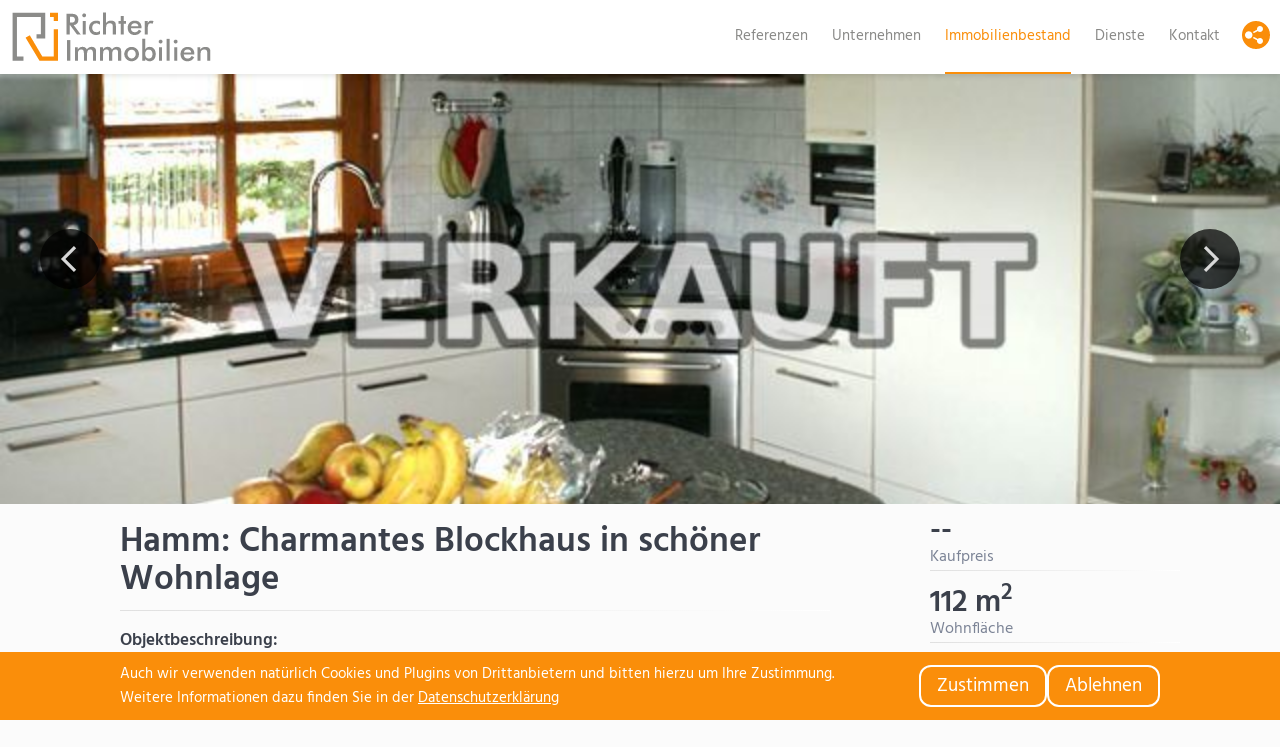

--- FILE ---
content_type: text/html; charset=utf-8
request_url: https://www.richterimmobilien.net/angebot/SR00038-hamm_charmantes_blockhaus_in_schoener_wohnlage
body_size: 7773
content:
<!DOCTYPE html>
<html lang="de">
  <head>
    <title>Hamm: Charmantes Blockhaus in schöner Wohnlage - Richter Immobilen</title>
    <script src="/javascripts/jquery.min.js"></script>
    <script src="/javascripts/script.js" charset="utf-8" async defer></script>
    <link rel='stylesheet' href='/stylesheets/style.css' />
    <meta name="viewport" content="width=device-width, initial-scale=1.0, user-scalable=yes">

    <meta property="og:image" content="https://www.richterimmobilien.net/assets/1481909237810_x900_offene%20Wohnk%C3%BCche.jpg"/>
    <meta property="og:description" content="Dieses 1985 errichtete schöne Blockhaus passt
wunderbar in das ruhige Wohngebiet. Auf dem ca. 541
m² großen Grundstück befindet sich das unterkeller"/>
    <meta name="description" content="Dieses 1985 errichtete schöne Blockhaus passt
wunderbar in das ruhige Wohngebiet. Auf dem ca. 541
m² großen Grundstück befindet sich das unterkeller" />



  </head>
  <body>
    <header>
      <div class="logo">
        <a href="/#">
          <?xml version="1.0" encoding="UTF-8"?>
          <svg class="logo" version="1.1" viewBox="0 0 667.4 167.4" xml:space="preserve" xmlns="http://www.w3.org/2000/svg">
            <g transform="translate(2,2)">
              <path class="st0" fill="#8B8B89" d="M0,0.8h109.5v85.7H80.3V72.4h14.6V15H14.6v131.9l21.9,0.2v14.2H0L0,0.8z"/>
              <path class="st1" fill="#FA8E0A" d="m152.5 161.1h-62.4l-46.5-77.1 14.1-8.1 42 71.2h38.7v-91.3h14.1v105.3z"/>
              <path class="st1" fill="#FA8E0A" d="m152.5 0.9v26.9h-14.1v-12.9h-12.9v-14h27z"/>
              <path class="st0" fill="#8B8B89" d="m191.7 42.3h1.3l23 31h12.6l-23.7-31.4c10.4-1.3 15.8-7.5 15.8-18.7 0-6.5-2.5-11.9-6.7-15.2s-9.7-3.9-17.2-3.9h-15.6v69.2h10.5v-31zm0.7-8.7v-19.9h2c10 0 14.8 1.8 14.8 10.3 0 8.3-4.9 9.5-14.8 9.5l-2 0.1z"/>
              <path class="st0" fill="#8B8B89" d="m234.9 73.2h10.2v-44.8h-10.2v44.8zm-1.3-64.1c0 3.5 2.9 6.5 6.5 6.5s6.4-2.8 6.4-6.5-2.8-6.4-6.4-6.4-6.5 2.9-6.5 6.4z"/>
              <path class="st0" fill="#8B8B89" d="m293.1 41.2v-11.5c-3.5-1.9-7.3-2.8-11.9-2.8-14.8 0-24.8 9.7-24.8 24.1 0 14.2 9.7 24.1 23.7 24.1 4.9 0 9.2-1.1 12.9-3.2v-11.8c-3 3.8-6.9 5.6-11.8 5.6-8.9 0-14.3-5.6-14.3-15 0-9 5.5-14.8 13.8-14.8 5.1 0 9.3 1.9 12.4 5.3z"/>
              <path class="st0" fill="#8B8B89" d="m303.4 73.2h10.2v-20.4c0-5.6 0.2-9.5 2-12.2 2.1-3.2 6-5 10.8-5 8.5 0 9.7 4.6 9.7 14.6v23h10.3v-27.2c0-5.4 0-9.5-2.2-12.9-2.6-4.2-7.3-6.3-14-6.3-7.8 0-13.1 2.6-17.3 8.9v-35.7h-9.7l0.2 73.2z"/>
              <path class="st0" fill="#8B8B89" d="M362.6,73.2h10.2V37.4h7.8v-9h-7.8V11.5h-10.2v16.9h-7.8v9h7.8V73.2z"/>
              <path class="st0" fill="#8B8B89" d="m421.8 45.5h-24.4c1.6-6.7 5.7-9.9 12.4-9.9 7 0 11.2 3.4 12 9.9zm10.6 6.8v-1.9c0-14.9-8.5-23.5-22.9-23.5-13.9 0-23.5 10.2-23.5 24.1 0 14.6 9.2 24.1 23.5 24.1 10 0 17.4-4.4 22.4-13.3l-8.6-4.8c-3.3 6.2-7.4 8.8-14 8.8-7.4 0-12.2-4.9-12.6-13.3h35.7v-0.2z"/>
              <path class="st0" fill="#8B8B89" d="m453.3 35.6v-7.3h-10.2v44.9h10.2v-19.6c0-12.1 2.3-17.8 9.6-17.8 2.3 0 4.3 0.5 6.3 1.8l3.7-8.7c-2.7-1.4-5.5-2-8.4-2-5.5 0-8.9 2.8-11.2 8.7z"/>
              <path class="st0" fill="#8B8B89" d="M182.5,161.1h11.2V92h-11.2V161.1z"/>
              <path class="st0" fill="#8B8B89" d="m219.2 161.1v-20.4c0-5.5 0-9.3 1.7-12.2 1.9-3.2 5.4-5.1 9.5-5.1 7 0 8.9 4.5 8.9 14.7v23h10.3v-20.4c0-11.5 2.3-17.3 11.2-17.3 7.7 0 8.7 4.8 8.7 14.7v23h10.2v-30.8c0-3.8-0.2-6.9-1.6-9.3-2.4-4.1-6.9-6.4-12.8-6.4-6.9 0-12 2.8-16.6 8.9-2.4-6-6.9-8.9-13.9-8.9-7.1 0-12.1 2.8-16.1 9v-7.4h-9.7v44.8h10.2v0.1z"/>
              <path class="st0" fill="#8B8B89" d="m303.6 161.1v-20.4c0-5.5 0-9.3 1.7-12.2 1.9-3.2 5.4-5.1 9.5-5.1 7 0 8.9 4.5 8.9 14.7v23h10.3v-20.4c0-11.5 2.3-17.3 11.2-17.3 7.7 0 8.7 4.8 8.7 14.7v23h10.2v-30.8c0-3.8-0.2-6.9-1.6-9.3-2.4-4.1-6.9-6.4-12.8-6.4-6.9 0-12 2.8-16.6 8.9-2.4-6-6.9-8.9-13.9-8.9-7.1 0-12.1 2.8-16.1 9v-7.4h-9.7v44.8h10.2v0.1z"/>
              <path class="st0" fill="#8B8B89" d="m374.6 138.8c0 6.6 2.5 12.5 7.2 17.1 4.6 4.5 10.8 7.1 17.3 7.1 6.7 0 12.7-2.5 17.6-7.2 4.6-4.4 7.1-10.3 7.1-17 0-6.5-2.6-12.4-7.2-16.9-4.7-4.6-10.8-7.1-17.5-7.1-6.5 0-12.6 2.4-17.3 7-4.7 4.5-7.2 10.5-7.2 17zm38.4 0.1c0 8.4-6.3 14.9-13.8 14.9-7.6 0-13.8-6.5-13.8-14.9s6.2-14.9 13.8-14.9 13.8 6.5 13.8 14.9z"/>
              <path class="st0" fill="#8B8B89" d="m444.8 87.9h-10.2v73.2h10.2v-5.8c3.7 5.1 8.5 7.6 14.8 7.6 12.4 0 20.4-9 20.4-24.3 0-14.4-8.2-23.9-20-23.9-7.3 0-12.7 3.2-15.2 8.9v-35.7zm-0.3 50.7c0-9.4 4.6-14.7 12.3-14.7s12.4 5.6 12.4 15.1c0 9.6-4.4 14.9-12.2 14.9-7.1 0-12.5-5.8-12.5-15.3z"/>
              <path class="st0" fill="#8B8B89" d="m491.2 161.1h10.2v-44.8h-10.2v44.8zm-1.3-64.1c0 3.5 2.9 6.5 6.5 6.5s6.4-2.8 6.4-6.5-2.8-6.4-6.4-6.4-6.5 2.9-6.5 6.4z"/>
              <path class="st0" fill="#8B8B89" d="m516.5 161.1h10.2v-73.2h-10.2v73.2z"/>
              <path class="st0" fill="#8B8B89" d="m541.7 161.1h10.3v-44.8h-10.2v44.8zm-1.3-64.1c0 3.5 2.9 6.5 6.5 6.5s6.4-2.8 6.4-6.5-2.8-6.4-6.4-6.4-6.5 2.9-6.5 6.4z"/>
              <path class="st0" fill="#8B8B89" d="m598.9 133.4h-24.4c1.6-6.7 5.7-9.9 12.4-9.9 7 0 11.3 3.4 12 9.9zm10.7 6.9v-1.9c0-14.9-8.5-23.5-22.9-23.5-13.9 0-23.5 10.2-23.5 24.1 0 14.6 9.2 24.1 23.5 24.1 10 0 17.4-4.4 22.4-13.3l-8.6-4.8c-3.3 6.2-7.4 8.8-14 8.8-7.4 0-12.2-4.9-12.6-13.3h35.7v-0.2z"/>
              <path class="st0" fill="#8B8B89" d="m620.2 161.1h10.2v-20.4c0-5.6 0.2-9.5 2-12.2 2.1-3.2 6-5 10.8-5 8.5 0 9.7 4.6 9.7 14.6v23h10.3v-27.1c0-5.4 0-9.5-2.2-12.9-2.6-4.2-7.3-6.3-14-6.3-7.8 0-13.1 2.6-17.3 8.9v-7.4h-9.7l0.2 44.8z"/>
            </g>
          </svg>
        </a>
      </div>
      <div class="socialnavbuttonwrapper">
        <div id="sharebutton" class="socialnavbutton">
          <a>
            <svg xmlns="http://www.w3.org/2000/svg" width="18" height="18" viewBox="0 0 24 24" style="margin-left: -5px;">
              <path fill="white" d="M5 7c2.761 0 5 2.239 5 5s-2.239 5-5 5-5-2.239-5-5 2.239-5 5-5zm11.122 12.065c-.073.301-.122.611-.122.935 0 2.209 1.791 4 4 4s4-1.791 4-4-1.791-4-4-4c-1.165 0-2.204.506-2.935 1.301l-5.488-2.927c-.23.636-.549 1.229-.943 1.764l5.488 2.927zm7.878-15.065c0-2.209-1.791-4-4-4s-4 1.791-4 4c0 .324.049.634.122.935l-5.488 2.927c.395.535.713 1.127.943 1.764l5.488-2.927c.731.795 1.77 1.301 2.935 1.301 2.209 0 4-1.791 4-4z" />
            </svg>
          </a>
        </div>
        <div class="socialnavbutton" style="background-color:#3B5A9A;">
          <a href="https://www.facebook.com/richterimmobilien.soest/" target="_blank">
            <svg xmlns="http://www.w3.org/2000/svg" width="16" height="16" viewBox="0 0 24 24"><path fill="white" d="M9 8h-3v4h3v12h5v-12h3.642l.358-4h-4v-1.667c0-.955.192-1.333 1.115-1.333h2.885v-5h-3.808c-3.596 0-5.192 1.583-5.192 4.615v3.385z"/></svg>
          </a>
        </div>
        <div class="socialnavbutton" style="background-color:#4C79A0;">
          <a href="https://www.instagram.com/richimmo/" target="_blank">
            <svg xmlns="http://www.w3.org/2000/svg" width="18" height="18" viewBox="0 0 24 24"><path fill="white" d="M12 2.163c3.204 0 3.584.012 4.85.07 3.252.148 4.771 1.691 4.919 4.919.058 1.265.069 1.645.069 4.849 0 3.205-.012 3.584-.069 4.849-.149 3.225-1.664 4.771-4.919 4.919-1.266.058-1.644.07-4.85.07-3.204 0-3.584-.012-4.849-.07-3.26-.149-4.771-1.699-4.919-4.92-.058-1.265-.07-1.644-.07-4.849 0-3.204.013-3.583.07-4.849.149-3.227 1.664-4.771 4.919-4.919 1.266-.057 1.645-.069 4.849-.069zm0-2.163c-3.259 0-3.667.014-4.947.072-4.358.2-6.78 2.618-6.98 6.98-.059 1.281-.073 1.689-.073 4.948 0 3.259.014 3.668.072 4.948.2 4.358 2.618 6.78 6.98 6.98 1.281.058 1.689.072 4.948.072 3.259 0 3.668-.014 4.948-.072 4.354-.2 6.782-2.618 6.979-6.98.059-1.28.073-1.689.073-4.948 0-3.259-.014-3.667-.072-4.947-.196-4.354-2.617-6.78-6.979-6.98-1.281-.059-1.69-.073-4.949-.073zm0 5.838c-3.403 0-6.162 2.759-6.162 6.162s2.759 6.163 6.162 6.163 6.162-2.759 6.162-6.163c0-3.403-2.759-6.162-6.162-6.162zm0 10.162c-2.209 0-4-1.79-4-4 0-2.209 1.791-4 4-4s4 1.791 4 4c0 2.21-1.791 4-4 4zm6.406-11.845c-.796 0-1.441.645-1.441 1.44s.645 1.44 1.441 1.44c.795 0 1.439-.645 1.439-1.44s-.644-1.44-1.439-1.44z"/></svg>
          </a>
        </div>
        <div class="socialnavbutton" style="background-color:#E31E16;">
          <a href="https://www.youtube.com/playlist?list=PLctwQqRPyJGSUrhhHHaIQNMukZjmPUDoK" target="_blank">
            <svg xmlns="http://www.w3.org/2000/svg" width="18" height="18" viewBox="0 0 24 24"><path fill="white" d="M19.615 3.184c-3.604-.246-11.631-.245-15.23 0-3.897.266-4.356 2.62-4.385 8.816.029 6.185.484 8.549 4.385 8.816 3.6.245 11.626.246 15.23 0 3.897-.266 4.356-2.62 4.385-8.816-.029-6.185-.484-8.549-4.385-8.816zm-10.615 12.816v-8l8 3.993-8 4.007z"/></svg>
          </a>
        </div>
        <div class="socialnavbutton" style="background-color:#BF081C;">
          <a href="http://www.pinterest.com/richimmo" target="_blank">
            <svg xmlns="http://www.w3.org/2000/svg" width="20" height="20" viewBox="0 0 24 24"><path fill="white" d="M12 0c-6.627 0-12 5.372-12 12 0 5.084 3.163 9.426 7.627 11.174-.105-.949-.2-2.405.042-3.441.218-.937 1.407-5.965 1.407-5.965s-.359-.719-.359-1.782c0-1.668.967-2.914 2.171-2.914 1.023 0 1.518.769 1.518 1.69 0 1.029-.655 2.568-.994 3.995-.283 1.194.599 2.169 1.777 2.169 2.133 0 3.772-2.249 3.772-5.495 0-2.873-2.064-4.882-5.012-4.882-3.414 0-5.418 2.561-5.418 5.207 0 1.031.397 2.138.893 2.738.098.119.112.224.083.345l-.333 1.36c-.053.22-.174.267-.402.161-1.499-.698-2.436-2.889-2.436-4.649 0-3.785 2.75-7.262 7.929-7.262 4.163 0 7.398 2.967 7.398 6.931 0 4.136-2.607 7.464-6.227 7.464-1.216 0-2.359-.631-2.75-1.378l-.748 2.853c-.271 1.043-1.002 2.35-1.492 3.146 1.124.347 2.317.535 3.554.535 6.627 0 12-5.373 12-12 0-6.628-5.373-12-12-12z" fill-rule="evenodd" clip-rule="evenodd"/></svg>
          </a>
        </div>
      </div>
    </div>
      <div alt="menu">
        <div class="hamburger">
        <svg width="26px" height="20px" viewBox="640 24 26 20" version="1.1" xmlns="http://www.w3.org/2000/svg" xmlns:xlink="http://www.w3.org/1999/xlink">
            <defs></defs>
            <g id="Group-2" stroke="none" stroke-width="1" fill="none" fill-rule="evenodd" transform="translate(640.000000, 24.000000)">
                <rect id="Rectangle-2" fill="#8C8C8A" x="0" y="0" width="25.3730469" height="4" rx="2"></rect>
                <rect id="Rectangle-2-Copy" fill="#8C8C8A" x="0" y="8" width="25.3730469" height="4" rx="2"></rect>
                <rect id="Rectangle-2-Copy" fill="#8C8C8A" x="0" y="16" width="25.3730469" height="4" rx="2"></rect>
            </g>
        </svg>
        </div>
      </div>
      <div style="clear: both;"></div>
    </header>
    <ul class="menu">
      <li><a href="/#referenzen" class="" id="referenzen_menu">Referenzen</a></li>
      <li><a href="/#unternehmen" class="" id="unternehmen_menu">Unternehmen</a></li>
      <li><a href="/angebote/alle" class="active">Immobilienbestand</a></li>
      <li><a href="/dienste" class="">Dienste</a></li>
      <li><a href="/kontakt" class="">Kontakt</a></li>
    </ul>
    <div class="container">
      <div class="hero">
  <div class="slider js_simple coverimage">
    <div class="frame js_frame ">
      <ul class="slides js_slides">
        <li class="js_slide">
          <div
            style="background-image: url('/assets/1481909237810_x900_end_offene Wohnküche.jpg')"
             data-url="/assets/1481909237810_x900_end_offene Wohnküche.jpg" class="immoimage">
            <div class="description">offene Wohnküche.jpg</div>
        </li>
        <li class="js_slide">
          <div
             data-url="/assets/1481909237727_x900_end_Außenansicht Bild1.jpg" class="immoimage">
            <div class="description">Außenansicht Bild1.jpg</div>
        </li>
        <li class="js_slide">
          <div
             data-url="/assets/1481909237854_x900_end_Terrasse.jpg" class="immoimage">
            <div class="description">Terrasse.jpg</div>
        </li>
        <li class="js_slide">
          <div
             data-url="/assets/1481909237940_x900_end_Wohnbereich Bild2.jpg" class="immoimage">
            <div class="description">Wohnbereich Bild2.jpg</div>
        </li>
        <li class="js_slide">
          <div
             data-url="/assets/1481909237835_x900_end_Schlafzimmer.jpg" class="immoimage">
            <div class="description">Schlafzimmer.jpg</div>
        </li>
        <li class="js_slide">
          <div
             data-url="/assets/1481909237762_x900_end_Carport_Dach.jpg" class="immoimage">
            <div class="description">Carport_Dach.jpg</div>
        </li>
        <li class="js_slide">
          <div
             data-url="/assets/1481909237787_x900_end_Kellerausbau.jpg" class="immoimage">
            <div class="description">Kellerausbau.jpg</div>
        </li>
        <li class="js_slide">
          <div
             data-url="/assets/1481909237921_x900_end_Wohnbereich Bild1.jpg" class="immoimage">
            <div class="description">Wohnbereich Bild1.jpg</div>
        </li>
        <li class="js_slide">
          <div
             data-url="/assets/1481909237958_x900_end_Wohnbereich Bild3.jpg" class="immoimage">
            <div class="description">Wohnbereich Bild3.jpg</div>
        </li>
        <li class="js_slide">
          <div
             data-url="/assets/1481909237872_x900_end_Weg um Haus Bild1.jpg" class="immoimage">
            <div class="description">Weg um Haus Bild1.jpg</div>
        </li>
        <li class="js_slide">
          <div
             data-url="/assets/1481909237890_x900_end_Weg um Haus Bild2.jpg" class="immoimage">
            <div class="description">Weg um Haus Bild2.jpg</div>
        </li>
      </ul>
    </div>
    <div class="sliderbutton close"></div>
    <div class="sliderbutton left"></div>
    <div class="sliderbutton right"></div>
  </div>
</div>
<div class="wrapperlimit leftlimited">
  <div class="leftwrapper">
    <h1>
      Hamm: Charmantes Blockhaus in schöner Wohnlage
    </h1>
    <hr>

    <div class="rightwrapper">
      <div class="shortinfo">
        <span class="text">--</span>
        <span class="label">Kaufpreis</span>
        <hr>
        
        <span class="text">112 m<sup>2</sup></span>
        <span class="label">Wohnfläche</span>
        <hr>
        <span class="text">4</span>
        <span class="label">Zimmer</span>
        <hr>
        <span class="text">541 m<sup>2</sup></span>
        <span class="label">Grundstücksfläche</span>
        <hr>
      </div>
    </div>

    <p>
      <strong>Objektbeschreibung:</strong><br>
      Dieses 1985 errichtete schöne Blockhaus passt<br>wunderbar in das ruhige Wohngebiet. Auf dem ca. 541<br>m² großen Grundstück befindet sich das unterkellerte<br>Wohnhaus und ein Carport mit Gründach. Die schön<br>gestaltete Gartenanlage ist sehr gepflegt. Eine<br>Teichanlage mit Wasserfall ist ein besonderes Highlight.<br>In den letzten Jahren wurde das Einfamilienhaus<br>kontinuierlich modernisiert. Das Bad und das Gäste-WC<br>wurden erneuert. Die Fußböden im Obergeschoss wurden<br>2006 durch Kork ersetzt. 2011 wurden die Außenwände<br>zusätzlich gedämmt und die Heizungsanlage erneuert.
    </p>

    <p>
      <strong>Ausstattung:</strong><br>
      Die Wohnfläche von ca. 112 m² verteilt sich auf 4<br>Zimmer, Küche und Badezimmer. Die geräumige Küche<br>ist zum Wohnraum offen. Die vorhandene Einbauküche<br>können Sie übernehmen. In den großen Wohnbereich, der<br>bis in die Dachspitze ausgebaut ist, kommt über die<br>bodentiefen Fenster viel Tageslicht. In der kalten<br>Jahreszeit schafft der Kaminofen im Wohnbereich eine<br>besonders gemütliche Atmosphäre.<br>Das große Schlafzimmer bietet Stellfläche für ein<br>Doppelbett und hohe Schränke.<br>Die Räume im Erdgeschoss sind gefliest und werden<br>durch eine Fußbodenheizung gewärmt.<br>Im Obergeschoss befinden sich zwei weitere Räume, die<br>als Kinderzimmer oder Arbeitszimmer genutzt werden<br>können. Auch hier herrscht die für Holzhäuser typische,<br>gemütliche Atmosphäre.<br>Im Keller befindet sich ein Fitness- und Wellnessbereich<br>mit Sauna, Dusche und Partyraum mit Theke. Da der<br>Keller teilweise oberirdisch ist, dringt viel Tageslicht durch<br>die Fenster in die Räumlichkeiten.<br>Auch für eine Waschküche, ein Heizungsraum und ein<br>Werkraum sind im Keller untergebracht.<br>Dieses gemütliche Haus mit dem wunderschönen Garten<br>lässt Sie<br>den Stress des Alltags vergessen. In Ihrem neuen<br>Zuhause können Sie die Seele baumeln lassen.
    </p>

    <ul class="ausstattung">
      <li>Bad mit Dusche, Fenster, Pissoir</li>

      <li>Einbauküche, Offene Küche</li>

      <li>Bodenbelag: Dielen, Fliesen</li>

      <li>Ofen, Zentralheizung</li>

      <li>Befeuerung: Gas</li>


      <li>Carport</li>

    </ul>

    <p>
      <strong>Lage:</strong><br>
      Hamm-Lohauserholz
    </p>


    <div class="shortinfo">
      <span class="text">liegt vor</span>
      <span class="label">Energieausweis</span>
      <hr>
      <span class="text">Bedarf</span>
      <span class="label">Energiepass-Art</span>
      <hr>
      <span class="text">GAS</span>
      <span class="label">Primärenergieträger</span>
      <hr>
      <span class="text">123 kWh/(m²*a)</span>
      <span class="label">Endenergiebedarf</span>
      <hr>
    </div>



    <p>
      Ihr Ansprechpartner vor Ort:<br>
      Sebastian Richter<br>
      E-Mail: richter@richterimmobilien.net<br>
      Telefon: 02928/5410279<br>
      <small>
        Vertrieb: Richter Immobilien
      </small>
    </p>

  </div>

  <div style="clear: both;"></div>
</div>


<script>

  document.addEventListener('DOMContentLoaded', function () {
    window.simple = document.querySelector('.js_simple');
    window.slider = lory(simple, {
      infinite: 1
    });
    window.slider.slides = document.querySelectorAll('.js_slide');
  });

  // var img = JSON.parse(decodeURIComponent("%5B%7B%22filename%22%3A%221481909237810_(%23%23%23)_offene%20Wohnk%C3%BCche.jpg%22%2C%22mimetype%22%3A%22image%2Fjpeg%22%2C%22description%22%3A%22offene%20Wohnk%C3%BCche.jpg%22%2C%22_id%22%3A%2258552efb26db1133a3455598%22%2C%22sizes%22%3A%5B%22x900%22%2C%22x450%22%2C%22x54%22%5D%7D%2C%7B%22filename%22%3A%221481909237727_(%23%23%23)_Au%C3%9Fenansicht%20Bild1.jpg%22%2C%22mimetype%22%3A%22image%2Fjpeg%22%2C%22description%22%3A%22Au%C3%9Fenansicht%20Bild1.jpg%22%2C%22_id%22%3A%2258552efb26db1133a3455597%22%2C%22sizes%22%3A%5B%22x900%22%2C%22x450%22%2C%22x54%22%5D%7D%2C%7B%22filename%22%3A%221481909237854_(%23%23%23)_Terrasse.jpg%22%2C%22mimetype%22%3A%22image%2Fjpeg%22%2C%22description%22%3A%22Terrasse.jpg%22%2C%22_id%22%3A%2258552efb26db1133a3455596%22%2C%22sizes%22%3A%5B%22x900%22%2C%22x450%22%2C%22x54%22%5D%7D%2C%7B%22filename%22%3A%221481909237940_(%23%23%23)_Wohnbereich%20Bild2.jpg%22%2C%22mimetype%22%3A%22image%2Fjpeg%22%2C%22description%22%3A%22Wohnbereich%20Bild2.jpg%22%2C%22_id%22%3A%2258552efb26db1133a3455595%22%2C%22sizes%22%3A%5B%22x900%22%2C%22x450%22%2C%22x54%22%5D%7D%2C%7B%22filename%22%3A%221481909237835_(%23%23%23)_Schlafzimmer.jpg%22%2C%22mimetype%22%3A%22image%2Fjpeg%22%2C%22description%22%3A%22Schlafzimmer.jpg%22%2C%22_id%22%3A%2258552efb26db1133a3455594%22%2C%22sizes%22%3A%5B%22x900%22%2C%22x450%22%2C%22x54%22%5D%7D%2C%7B%22filename%22%3A%221481909237762_(%23%23%23)_Carport_Dach.jpg%22%2C%22mimetype%22%3A%22image%2Fjpeg%22%2C%22description%22%3A%22Carport_Dach.jpg%22%2C%22_id%22%3A%2258552efb26db1133a3455593%22%2C%22sizes%22%3A%5B%22x900%22%2C%22x450%22%2C%22x54%22%5D%7D%2C%7B%22filename%22%3A%221481909237787_(%23%23%23)_Kellerausbau.jpg%22%2C%22mimetype%22%3A%22image%2Fjpeg%22%2C%22description%22%3A%22Kellerausbau.jpg%22%2C%22_id%22%3A%2258552efb26db1133a3455592%22%2C%22sizes%22%3A%5B%22x900%22%2C%22x450%22%2C%22x54%22%5D%7D%2C%7B%22filename%22%3A%221481909237921_(%23%23%23)_Wohnbereich%20Bild1.jpg%22%2C%22mimetype%22%3A%22image%2Fjpeg%22%2C%22description%22%3A%22Wohnbereich%20Bild1.jpg%22%2C%22_id%22%3A%2258552efb26db1133a3455591%22%2C%22sizes%22%3A%5B%22x900%22%2C%22x450%22%2C%22x54%22%5D%7D%2C%7B%22filename%22%3A%221481909237958_(%23%23%23)_Wohnbereich%20Bild3.jpg%22%2C%22mimetype%22%3A%22image%2Fjpeg%22%2C%22description%22%3A%22Wohnbereich%20Bild3.jpg%22%2C%22_id%22%3A%2258552efb26db1133a3455590%22%2C%22sizes%22%3A%5B%22x900%22%2C%22x450%22%2C%22x54%22%5D%7D%2C%7B%22filename%22%3A%221481909237872_(%23%23%23)_Weg%20um%20Haus%20Bild1.jpg%22%2C%22mimetype%22%3A%22image%2Fjpeg%22%2C%22description%22%3A%22Weg%20um%20Haus%20Bild1.jpg%22%2C%22_id%22%3A%2258552efb26db1133a345558f%22%2C%22sizes%22%3A%5B%22x900%22%2C%22x450%22%2C%22x54%22%5D%7D%2C%7B%22filename%22%3A%221481909237890_(%23%23%23)_Weg%20um%20Haus%20Bild2.jpg%22%2C%22mimetype%22%3A%22image%2Fjpeg%22%2C%22description%22%3A%22Weg%20um%20Haus%20Bild2.jpg%22%2C%22_id%22%3A%2258552efb26db1133a345558e%22%2C%22sizes%22%3A%5B%22x900%22%2C%22x450%22%2C%22x54%22%5D%7D%5D"));
  // console.log(img);
  // window.images = [];
  // img.forEach(function(i) {
  //   images.push({
  //     url:"/assets/" + i.filename.replace("(###)", "x900"),
  //     description: i.description
  //   });
  // });

</script>

<script src="/javascripts/lory.min.js"></script>
<script src="/javascripts/expose.js" async defer></script>

<style media="screen">
  .slider .frame {
    width: 100%;
    position: relative;
    line-height: 0;
    font-size: 0;
    overflow: hidden;
    white-space: nowrap;
    height: calc(70vh - 74px);
  }

  .slides {
    display: inline-block;
  }

  .slider li {
    position: relative;
    display: inline-block;
    width: 100vw;
    height: calc(70vh - 74px);
  }

  .fullscreen .slider .frame {
    height: 100vh;
  }

  .fullscreen .slider li {
    height: 100vh;
  }

  .fullscreen .slider li img {
    object-fit: contain;
  }

  .slider li img {
    width: 100%;
    height: 100%;
    object-fit: cover;
  }

  .prev,
  .next {
    position: absolute;
    top: calc(35vh);
    display: block;
    cursor: pointer;
  }

  .next {
    right: 0;
  }

  .prev {
    left: 0;
  }

  .next svg,
  .prev svg {
    width: 25px;
  }

  .slider li .description {
    padding: 10px 0px 10px 0px;
    color: #fff;
    position: absolute;
    width: 100%;
    text-align: center;
    bottom: 0px;
    visibility: hidden;
  }

  .slider .immoimage {
    width: 100%;
    height: 100%;
    background-position: 50%;
    background-repeat: no-repeat;
    background-size: cover;
  }

  .fullscreen .slider .immoimage {
    background-size: contain;
  }

  .fullscreen .slider li .description {
    visibility: visible;
    color: #fff;
    font-size: 11pt;
    line-height: 30px;
    bottom: 0px;
    overflow: hidden;
  }

  .fullscreen .hero .sliderbutton.close {
    display: block;
  }

  .iframe .slider {
    width: 100vw !important;
  }

  .iframe .slider li {
    height: 400px;
  }

  .iframe .slider .frame {
    height: 400px;
  }

  .iframe .fullscreen .slider li {
    height: 100vh;
  }

  .iframe .fullscreen .slider .frame {
    height: 100vh;
  }

  .iframe .hero.fullscreen {
    height: 100vh;
  }
</style>
    </div>
    <footer  style="padding-bottom: var(--cookie-banner-size);" >
      <div class="stripe"></div>
      <div class="wrapperlimit transparent">
        <div class="flexgrid rows">
          <div class="item column-3 aligntop">
            <ul>
              <li class="headline">Immobilien</li>
              <li><a href="/angebote/kaufen">Kaufen</a></li>
              <li><a href="/angebote/mieten">Mieten</a></li>
              <li><a href="/angebote/bauen">Bauen</a></li>
            </ul>
          </div>
          <div class="item column-3 aligntop">
            <ul>
              <li class="headline">Richter Immobilien</li>
              <li><a href="/#referenzen">Referenzen</a></li>
              <li><a href="/#unternehmen">Unternehmen</a></li>
              <li><a href="/dienste">Dienste</a></li>
              <li><a href="/kontakt">Kontakt</a></li>
              <li><a href="/impressum/datenschutz">Datenschutz</a></li>
              <li><a href="/impressum">Impressum</a></li>
            </ul>
          </div>
          <div class="kontaktInfo item column-3 aligntop">
            <div>
              <span class="headline">Kontakt</span>
              <div>
                <svg xmlns="http://www.w3.org/2000/svg" class="h-6 w-6" fill="none" viewBox="0 0 24 24" stroke="currentColor">
                  <path stroke-linecap="round" stroke-linejoin="round" stroke-width="2" d="M3 5a2 2 0 012-2h3.28a1 1 0 01.948.684l1.498 4.493a1 1 0 01-.502 1.21l-2.257 1.13a11.042 11.042 0 005.516 5.516l1.13-2.257a1 1 0 011.21-.502l4.493 1.498a1 1 0 01.684.949V19a2 2 0 01-2 2h-1C9.716 21 3 14.284 3 6V5z" />
                </svg>
                <a href="tel:+4929285410279" alt="Telefon">02928/5410279</a>
              </div>
              <div>
                <svg xmlns="http://www.w3.org/2000/svg" class="h-6 w-6" fill="none" viewBox="0 0 24 24" stroke="currentColor">
                  <path stroke-linecap="round" stroke-linejoin="round" stroke-width="2" d="M3 8l7.89 5.26a2 2 0 002.22 0L21 8M5 19h14a2 2 0 002-2V7a2 2 0 00-2-2H5a2 2 0 00-2 2v10a2 2 0 002 2z" />
                </svg>
                <a href="mailto:kontakt@richterimmobilien.net" alt="Schreiben Sie uns eine E-Mail">kontakt@richterimmobilien.net</a>
              </div>
              <div style="display: flex;">
                <svg xmlns="http://www.w3.org/2000/svg" class="h-6 w-6" fill="none" viewBox="0 0 24 24" stroke="currentColor">
                  <path stroke-linecap="round" stroke-linejoin="round" stroke-width="2" d="M17.657 16.657L13.414 20.9a1.998 1.998 0 01-2.827 0l-4.244-4.243a8 8 0 1111.314 0z" />
                  <path stroke-linecap="round" stroke-linejoin="round" stroke-width="2" d="M15 11a3 3 0 11-6 0 3 3 0 016 0z" />
                </svg>
                <div class="address">
                  <div>Bruchstraße 11</div>
                  <div>59494 Soest</div> 
                </div>
              </div>
              <div>
                <svg xmlns="http://www.w3.org/2000/svg" class="h-6 w-6" fill="none" viewBox="0 0 24 24" stroke="currentColor">
                  <path stroke-linecap="round" stroke-linejoin="round" stroke-width="2" d="M12 8v4l3 3m6-3a9 9 0 11-18 0 9 9 0 0118 0z" />
                </svg>
                <div class="times">
                  <div class="time">
                    <div class="day">Mo. - Fr.</div>
                    <div>10:00 - 19:00Uhr</div>
                  </div>
                  <div class="time">
                    <div class="day">Sa.</div>
                    <div>10:00 - 16:00Uhr</div>
                  </div>
                </div>
              </div>
            </div>
          </div>
        </div>
      </div>
    </footer>
      <div id="banner">
      <div class="wrapperlimit transparent">
        <div>
          <p style="margin: 0px; padding: 0px; font-size: 0.8em">Auch wir verwenden natürlich Cookies und Plugins von Drittanbietern und bitten hierzu um Ihre Zustimmung.<br/ >Weitere Informationen dazu finden Sie in der <a href="/impressum/datenschutz">Datenschutzerklärung</a></p>
        </div>
        <div class="buttonWrapper">
          <a href="/accept-cookie-banner/accept">Zustimmen</a>
          <a href="/accept-cookie-banner/decline">Ablehnen</a>
          
        </div>
      </div>
    </div>
    <script>
      function setFooterPadding() {
        var height = document.querySelector("#banner").clientHeight
        document.querySelector("footer").style.paddingBottom = height
        console.log("datheight", height)
      }

      setFooterPadding()

      window.onresize = setFooterPadding
    </script>
  </body>
</html>

--- FILE ---
content_type: text/css; charset=UTF-8
request_url: https://www.richterimmobilien.net/stylesheets/style.css
body_size: 10423
content:
/*! normalize.css v5.0.0 | MIT License | github.com/necolas/normalize.css */html{font-family:sans-serif;line-height:1.15;-ms-text-size-adjust:100%;-webkit-text-size-adjust:100%}body{margin:0}article,aside,footer,header,nav,section{display:block}h1{font-size:2em;margin:.67em 0}figcaption,figure,main{display:block}figure{margin:1em 40px}hr{box-sizing:content-box;height:0;overflow:visible}pre{font-family:monospace, monospace;font-size:1em}a{background-color:transparent;-webkit-text-decoration-skip:objects}a:active,a:hover{outline-width:0}abbr[title]{border-bottom:none;text-decoration:underline;text-decoration:underline dotted}b,strong{font-weight:inherit}b,strong{font-weight:bolder}code,kbd,samp{font-family:monospace, monospace;font-size:1em}dfn{font-style:italic}mark{background-color:#ff0;color:#000}small{font-size:80%}sub,sup{font-size:75%;line-height:0;position:relative;vertical-align:baseline}sub{bottom:-0.25em}sup{top:-0.5em}audio,video{display:inline-block}audio:not([controls]){display:none;height:0}img{border-style:none}svg:not(:root){overflow:hidden}button,input,optgroup,select,textarea{font-family:sans-serif;font-size:100%;line-height:1.15;margin:0}button,input{overflow:visible}button,select{text-transform:none}button,html [type="button"],[type="reset"],[type="submit"]{-webkit-appearance:button}button::-moz-focus-inner,[type="button"]::-moz-focus-inner,[type="reset"]::-moz-focus-inner,[type="submit"]::-moz-focus-inner{border-style:none;padding:0}button:-moz-focusring,[type="button"]:-moz-focusring,[type="reset"]:-moz-focusring,[type="submit"]:-moz-focusring{outline:1px dotted ButtonText}fieldset{border:1px solid #c0c0c0;margin:0 2px;padding:.35em .625em .75em}legend{box-sizing:border-box;color:inherit;display:table;max-width:100%;padding:0;white-space:normal}progress{display:inline-block;vertical-align:baseline}textarea{overflow:auto}[type="checkbox"],[type="radio"]{box-sizing:border-box;padding:0}[type="number"]::-webkit-inner-spin-button,[type="number"]::-webkit-outer-spin-button{height:auto}[type="search"]{-webkit-appearance:textfield;outline-offset:-2px}[type="search"]::-webkit-search-cancel-button,[type="search"]::-webkit-search-decoration{-webkit-appearance:none}::-webkit-file-upload-button{-webkit-appearance:button;font:inherit}details,menu{display:block}summary{display:list-item}canvas{display:inline-block}template{display:none}[hidden]{display:none}@font-face{font-family:'Hind';font-style:normal;font-weight:300;src:url('/fonts/hind-v8-latin-300.eot');src:local('Hind Light'),local('Hind-Light'),url('/fonts/hind-v8-latin-300.eot?#iefix') format('embedded-opentype'),url('/fonts/hind-v8-latin-300.woff2') format('woff2'),url('/fonts/hind-v8-latin-300.woff') format('woff'),url('/fonts/hind-v8-latin-300.ttf') format('truetype'),url('/fonts/hind-v8-latin-300.svg#Hind') format('svg')}@font-face{font-family:'Hind';font-style:normal;font-weight:400;src:url('/fonts/hind-v8-latin-regular.eot');src:local('Hind Regular'),local('Hind-Regular'),url('/fonts/hind-v8-latin-regular.eot?#iefix') format('embedded-opentype'),url('/fonts/hind-v8-latin-regular.woff2') format('woff2'),url('/fonts/hind-v8-latin-regular.woff') format('woff'),url('/fonts/hind-v8-latin-regular.ttf') format('truetype'),url('/fonts/hind-v8-latin-regular.svg#Hind') format('svg')}@font-face{font-family:'Hind';font-style:normal;font-weight:500;src:url('/fonts/hind-v8-latin-500.eot');src:local('Hind Medium'),local('Hind-Medium'),url('/fonts/hind-v8-latin-500.eot?#iefix') format('embedded-opentype'),url('/fonts/hind-v8-latin-500.woff2') format('woff2'),url('/fonts/hind-v8-latin-500.woff') format('woff'),url('/fonts/hind-v8-latin-500.ttf') format('truetype'),url('/fonts/hind-v8-latin-500.svg#Hind') format('svg')}@font-face{font-family:'Hind';font-style:normal;font-weight:600;src:url('/fonts/hind-v8-latin-600.eot');src:local('Hind SemiBold'),local('Hind-SemiBold'),url('/fonts/hind-v8-latin-600.eot?#iefix') format('embedded-opentype'),url('/fonts/hind-v8-latin-600.woff2') format('woff2'),url('/fonts/hind-v8-latin-600.woff') format('woff'),url('/fonts/hind-v8-latin-600.ttf') format('truetype'),url('/fonts/hind-v8-latin-600.svg#Hind') format('svg')}@font-face{font-family:'Roboto';font-style:normal;font-weight:300;src:url('/fonts/roboto-v18-latin-300.eot');src:local('Roboto Light'),local('Roboto-Light'),url('/fonts/roboto-v18-latin-300.eot?#iefix') format('embedded-opentype'),url('/fonts/roboto-v18-latin-300.woff2') format('woff2'),url('/fonts/roboto-v18-latin-300.woff') format('woff'),url('/fonts/roboto-v18-latin-300.ttf') format('truetype'),url('/fonts/roboto-v18-latin-300.svg#Roboto') format('svg')}@font-face{font-family:'Roboto';font-style:normal;font-weight:400;src:url('/fonts/roboto-v18-latin-regular.eot');src:local('Roboto'),local('Roboto-Regular'),url('/fonts/roboto-v18-latin-regular.eot?#iefix') format('embedded-opentype'),url('/fonts/roboto-v18-latin-regular.woff2') format('woff2'),url('/fonts/roboto-v18-latin-regular.woff') format('woff'),url('/fonts/roboto-v18-latin-regular.ttf') format('truetype'),url('/fonts/roboto-v18-latin-regular.svg#Roboto') format('svg')}@font-face{font-family:'Roboto';font-style:normal;font-weight:500;src:url('/fonts/roboto-v18-latin-500.eot');src:local('Roboto Medium'),local('Roboto-Medium'),url('/fonts/roboto-v18-latin-500.eot?#iefix') format('embedded-opentype'),url('/fonts/roboto-v18-latin-500.woff2') format('woff2'),url('/fonts/roboto-v18-latin-500.woff') format('woff'),url('/fonts/roboto-v18-latin-500.ttf') format('truetype'),url('/fonts/roboto-v18-latin-500.svg#Roboto') format('svg')}@font-face{font-family:'Roboto';font-style:normal;font-weight:700;src:url('/fonts/roboto-v18-latin-700.eot');src:local('Roboto Bold'),local('Roboto-Bold'),url('/fonts/roboto-v18-latin-700.eot?#iefix') format('embedded-opentype'),url('/fonts/roboto-v18-latin-700.woff2') format('woff2'),url('/fonts/roboto-v18-latin-700.woff') format('woff'),url('/fonts/roboto-v18-latin-700.ttf') format('truetype'),url('/fonts/roboto-v18-latin-700.svg#Roboto') format('svg')}/*! jQuery UI - v1.12.1 - 2018-10-11
* http://jqueryui.com
* Includes: core.css, autocomplete.css, menu.css, selectmenu.css, button.css, theme.css
* To view and modify this theme, visit http://jqueryui.com/themeroller/?scope=&folderName=base&cornerRadiusShadow=8px&offsetLeftShadow=0px&offsetTopShadow=0px&thicknessShadow=5px&opacityShadow=30&bgImgOpacityShadow=0&bgTextureShadow=flat&bgColorShadow=666666&opacityOverlay=30&bgImgOpacityOverlay=0&bgTextureOverlay=flat&bgColorOverlay=aaaaaa&iconColorError=cc0000&fcError=5f3f3f&borderColorError=f1a899&bgTextureError=flat&bgColorError=fddfdf&iconColorHighlight=777620&fcHighlight=777620&borderColorHighlight=dad55e&bgTextureHighlight=flat&bgColorHighlight=fffa90&iconColorActive=ffffff&fcActive=ffffff&borderColorActive=003eff&bgTextureActive=flat&bgColorActive=007fff&iconColorHover=555555&fcHover=2b2b2b&borderColorHover=cccccc&bgTextureHover=flat&bgColorHover=ededed&iconColorDefault=777777&fcDefault=454545&borderColorDefault=c5c5c5&bgTextureDefault=flat&bgColorDefault=f6f6f6&iconColorContent=444444&fcContent=333333&borderColorContent=dddddd&bgTextureContent=flat&bgColorContent=ffffff&iconColorHeader=444444&fcHeader=333333&borderColorHeader=dddddd&bgTextureHeader=flat&bgColorHeader=e9e9e9&cornerRadius=3px&fwDefault=normal&fsDefault=1em&ffDefault=Arial%2CHelvetica%2Csans-serif
* Copyright jQuery Foundation and other contributors; Licensed MIT */.ui-helper-hidden{display:none}.ui-helper-hidden-accessible{border:0;clip:rect(0 0 0 0);height:1px;margin:-1px;overflow:hidden;padding:0;position:absolute;width:1px}.ui-helper-reset{margin:0;padding:0;border:0;outline:0;line-height:1.3;text-decoration:none;font-size:100%;list-style:none}.ui-helper-clearfix:before,.ui-helper-clearfix:after{content:"";display:table;border-collapse:collapse}.ui-helper-clearfix:after{clear:both}.ui-helper-zfix{width:100%;height:100%;top:0;left:0;position:absolute;opacity:0;filter:alpha(opacity=0)}.ui-front{z-index:100}.ui-state-disabled{cursor:default!important;pointer-events:none}.ui-icon{display:inline-block;vertical-align:middle;margin-top:-0.25em;position:relative;text-indent:-99999px;overflow:hidden;background-repeat:no-repeat}.ui-widget-icon-block{left:50%;margin-left:-8px;display:block}.ui-widget-overlay{position:fixed;top:0;left:0;width:100%;height:100%}.ui-autocomplete{position:absolute;top:0;left:0;cursor:default}.ui-menu{list-style:none;padding:0;margin:0;display:block;outline:0}.ui-menu .ui-menu{position:absolute}.ui-menu .ui-menu-item{margin:0;cursor:pointer;list-style-image:url("[data-uri]")}.ui-menu .ui-menu-item-wrapper{position:relative;padding:3px 1em 3px .4em}.ui-menu .ui-menu-divider{margin:5px 0;height:0;font-size:0;line-height:0;border-width:1px 0 0 0}.ui-menu .ui-state-focus,.ui-menu .ui-state-active{margin:-1px}.ui-menu-icons{position:relative}.ui-menu-icons .ui-menu-item-wrapper{padding-left:2em}.ui-menu .ui-icon{position:absolute;top:0;bottom:0;left:.2em;margin:auto 0}.ui-menu .ui-menu-icon{left:auto;right:0}.ui-selectmenu-menu{padding:0;margin:0;position:absolute;top:0;left:0;display:none}.ui-selectmenu-menu .ui-menu{overflow:auto;overflow-x:hidden;padding-bottom:1px}.ui-selectmenu-menu .ui-menu .ui-selectmenu-optgroup{font-size:1em;font-weight:bold;line-height:1.5;padding:2px .4em;margin:.5em 0 0 0;height:auto;border:0}.ui-selectmenu-open{display:block}.ui-selectmenu-text{display:block;margin-right:20px;overflow:hidden;text-overflow:ellipsis}.ui-selectmenu-button.ui-button{text-align:left;white-space:nowrap;width:14em}.ui-selectmenu-icon.ui-icon{float:right;margin-top:0}.ui-button{padding:.4em 1em;display:inline-block;position:relative;line-height:normal;margin-right:.1em;cursor:pointer;vertical-align:middle;text-align:center;-webkit-user-select:none;-moz-user-select:none;-ms-user-select:none;user-select:none;overflow:visible}.ui-button,.ui-button:link,.ui-button:visited,.ui-button:hover,.ui-button:active{text-decoration:none}.ui-button-icon-only{width:2em;box-sizing:border-box;text-indent:-9999px;white-space:nowrap}input.ui-button.ui-button-icon-only{text-indent:0}.ui-button-icon-only .ui-icon{position:absolute;top:50%;left:50%;margin-top:-8px;margin-left:-8px}.ui-button.ui-icon-notext .ui-icon{padding:0;width:2.1em;height:2.1em;text-indent:-9999px;white-space:nowrap}input.ui-button.ui-icon-notext .ui-icon{width:auto;height:auto;text-indent:0;white-space:normal;padding:.4em 1em}input.ui-button::-moz-focus-inner,button.ui-button::-moz-focus-inner{border:0;padding:0}.ui-widget{font-family:Arial,Helvetica,sans-serif;font-size:1em}.ui-widget .ui-widget{font-size:1em}.ui-widget input,.ui-widget select,.ui-widget textarea,.ui-widget button{font-family:Arial,Helvetica,sans-serif;font-size:1em}.ui-widget.ui-widget-content{border:1px solid #c5c5c5}.ui-widget-content{border:1px solid #ddd;background:#fff;color:#333}.ui-widget-content a{color:#333}.ui-widget-header{border:1px solid #ddd;background:#e9e9e9;color:#333;font-weight:bold}.ui-widget-header a{color:#333}.ui-state-default,.ui-widget-content .ui-state-default,.ui-widget-header .ui-state-default,.ui-button,html .ui-button.ui-state-disabled:hover,html .ui-button.ui-state-disabled:active{border:1px solid #c5c5c5;background:#f6f6f6;font-weight:normal;color:#454545}.ui-state-default a,.ui-state-default a:link,.ui-state-default a:visited,a.ui-button,a:link.ui-button,a:visited.ui-button,.ui-button{color:#454545;text-decoration:none}.ui-state-hover,.ui-widget-content .ui-state-hover,.ui-widget-header .ui-state-hover,.ui-state-focus,.ui-widget-content .ui-state-focus,.ui-widget-header .ui-state-focus,.ui-button:hover,.ui-button:focus{border:1px solid #ccc;background:#ededed;font-weight:normal;color:#2b2b2b}.ui-state-hover a,.ui-state-hover a:hover,.ui-state-hover a:link,.ui-state-hover a:visited,.ui-state-focus a,.ui-state-focus a:hover,.ui-state-focus a:link,.ui-state-focus a:visited,a.ui-button:hover,a.ui-button:focus{color:#2b2b2b;text-decoration:none}.ui-visual-focus{box-shadow:0 0 3px 1px #5e9ed6}.ui-state-active,.ui-widget-content .ui-state-active,.ui-widget-header .ui-state-active,a.ui-button:active,.ui-button:active,.ui-button.ui-state-active:hover{border:1px solid #003eff;background:#007fff;font-weight:normal;color:#fff}.ui-icon-background,.ui-state-active .ui-icon-background{border:#003eff;background-color:#fff}.ui-state-active a,.ui-state-active a:link,.ui-state-active a:visited{color:#fff;text-decoration:none}.ui-state-highlight,.ui-widget-content .ui-state-highlight,.ui-widget-header .ui-state-highlight{border:1px solid #dad55e;background:#fffa90;color:#777620}.ui-state-checked{border:1px solid #dad55e;background:#fffa90}.ui-state-highlight a,.ui-widget-content .ui-state-highlight a,.ui-widget-header .ui-state-highlight a{color:#777620}.ui-state-error,.ui-widget-content .ui-state-error,.ui-widget-header .ui-state-error{border:1px solid #f1a899;background:#fddfdf;color:#5f3f3f}.ui-state-error a,.ui-widget-content .ui-state-error a,.ui-widget-header .ui-state-error a{color:#5f3f3f}.ui-state-error-text,.ui-widget-content .ui-state-error-text,.ui-widget-header .ui-state-error-text{color:#5f3f3f}.ui-priority-primary,.ui-widget-content .ui-priority-primary,.ui-widget-header .ui-priority-primary{font-weight:bold}.ui-priority-secondary,.ui-widget-content .ui-priority-secondary,.ui-widget-header .ui-priority-secondary{opacity:.7;filter:alpha(opacity=70);font-weight:normal}.ui-state-disabled,.ui-widget-content .ui-state-disabled,.ui-widget-header .ui-state-disabled{opacity:.35;filter:alpha(opacity=35);background-image:none}.ui-state-disabled .ui-icon{filter:alpha(opacity=35)}.ui-icon{width:16px;height:16px}.ui-icon,.ui-widget-content .ui-icon{background-image:url("images/ui-icons_444444_256x240.png")}.ui-widget-header .ui-icon{background-image:url("images/ui-icons_444444_256x240.png")}.ui-state-hover .ui-icon,.ui-state-focus .ui-icon,.ui-button:hover .ui-icon,.ui-button:focus .ui-icon{background-image:url("images/ui-icons_555555_256x240.png")}.ui-state-active .ui-icon,.ui-button:active .ui-icon{background-image:url("images/ui-icons_ffffff_256x240.png")}.ui-state-highlight .ui-icon,.ui-button .ui-state-highlight.ui-icon{background-image:url("images/ui-icons_777620_256x240.png")}.ui-state-error .ui-icon,.ui-state-error-text .ui-icon{background-image:url("images/ui-icons_cc0000_256x240.png")}.ui-button .ui-icon{background-image:url("images/ui-icons_777777_256x240.png")}.ui-icon-blank{background-position:16px 16px}.ui-icon-caret-1-n{background-position:0 0}.ui-icon-caret-1-ne{background-position:-16px 0}.ui-icon-caret-1-e{background-position:-32px 0}.ui-icon-caret-1-se{background-position:-48px 0}.ui-icon-caret-1-s{background-position:-65px 0}.ui-icon-caret-1-sw{background-position:-80px 0}.ui-icon-caret-1-w{background-position:-96px 0}.ui-icon-caret-1-nw{background-position:-112px 0}.ui-icon-caret-2-n-s{background-position:-128px 0}.ui-icon-caret-2-e-w{background-position:-144px 0}.ui-icon-triangle-1-n{background-position:0 -16px}.ui-icon-triangle-1-ne{background-position:-16px -16px}.ui-icon-triangle-1-e{background-position:-32px -16px}.ui-icon-triangle-1-se{background-position:-48px -16px}.ui-icon-triangle-1-s{background-position:-65px -16px}.ui-icon-triangle-1-sw{background-position:-80px -16px}.ui-icon-triangle-1-w{background-position:-96px -16px}.ui-icon-triangle-1-nw{background-position:-112px -16px}.ui-icon-triangle-2-n-s{background-position:-128px -16px}.ui-icon-triangle-2-e-w{background-position:-144px -16px}.ui-icon-arrow-1-n{background-position:0 -32px}.ui-icon-arrow-1-ne{background-position:-16px -32px}.ui-icon-arrow-1-e{background-position:-32px -32px}.ui-icon-arrow-1-se{background-position:-48px -32px}.ui-icon-arrow-1-s{background-position:-65px -32px}.ui-icon-arrow-1-sw{background-position:-80px -32px}.ui-icon-arrow-1-w{background-position:-96px -32px}.ui-icon-arrow-1-nw{background-position:-112px -32px}.ui-icon-arrow-2-n-s{background-position:-128px -32px}.ui-icon-arrow-2-ne-sw{background-position:-144px -32px}.ui-icon-arrow-2-e-w{background-position:-160px -32px}.ui-icon-arrow-2-se-nw{background-position:-176px -32px}.ui-icon-arrowstop-1-n{background-position:-192px -32px}.ui-icon-arrowstop-1-e{background-position:-208px -32px}.ui-icon-arrowstop-1-s{background-position:-224px -32px}.ui-icon-arrowstop-1-w{background-position:-240px -32px}.ui-icon-arrowthick-1-n{background-position:1px -48px}.ui-icon-arrowthick-1-ne{background-position:-16px -48px}.ui-icon-arrowthick-1-e{background-position:-32px -48px}.ui-icon-arrowthick-1-se{background-position:-48px -48px}.ui-icon-arrowthick-1-s{background-position:-64px -48px}.ui-icon-arrowthick-1-sw{background-position:-80px -48px}.ui-icon-arrowthick-1-w{background-position:-96px -48px}.ui-icon-arrowthick-1-nw{background-position:-112px -48px}.ui-icon-arrowthick-2-n-s{background-position:-128px -48px}.ui-icon-arrowthick-2-ne-sw{background-position:-144px -48px}.ui-icon-arrowthick-2-e-w{background-position:-160px -48px}.ui-icon-arrowthick-2-se-nw{background-position:-176px -48px}.ui-icon-arrowthickstop-1-n{background-position:-192px -48px}.ui-icon-arrowthickstop-1-e{background-position:-208px -48px}.ui-icon-arrowthickstop-1-s{background-position:-224px -48px}.ui-icon-arrowthickstop-1-w{background-position:-240px -48px}.ui-icon-arrowreturnthick-1-w{background-position:0 -64px}.ui-icon-arrowreturnthick-1-n{background-position:-16px -64px}.ui-icon-arrowreturnthick-1-e{background-position:-32px -64px}.ui-icon-arrowreturnthick-1-s{background-position:-48px -64px}.ui-icon-arrowreturn-1-w{background-position:-64px -64px}.ui-icon-arrowreturn-1-n{background-position:-80px -64px}.ui-icon-arrowreturn-1-e{background-position:-96px -64px}.ui-icon-arrowreturn-1-s{background-position:-112px -64px}.ui-icon-arrowrefresh-1-w{background-position:-128px -64px}.ui-icon-arrowrefresh-1-n{background-position:-144px -64px}.ui-icon-arrowrefresh-1-e{background-position:-160px -64px}.ui-icon-arrowrefresh-1-s{background-position:-176px -64px}.ui-icon-arrow-4{background-position:0 -80px}.ui-icon-arrow-4-diag{background-position:-16px -80px}.ui-icon-extlink{background-position:-32px -80px}.ui-icon-newwin{background-position:-48px -80px}.ui-icon-refresh{background-position:-64px -80px}.ui-icon-shuffle{background-position:-80px -80px}.ui-icon-transfer-e-w{background-position:-96px -80px}.ui-icon-transferthick-e-w{background-position:-112px -80px}.ui-icon-folder-collapsed{background-position:0 -96px}.ui-icon-folder-open{background-position:-16px -96px}.ui-icon-document{background-position:-32px -96px}.ui-icon-document-b{background-position:-48px -96px}.ui-icon-note{background-position:-64px -96px}.ui-icon-mail-closed{background-position:-80px -96px}.ui-icon-mail-open{background-position:-96px -96px}.ui-icon-suitcase{background-position:-112px -96px}.ui-icon-comment{background-position:-128px -96px}.ui-icon-person{background-position:-144px -96px}.ui-icon-print{background-position:-160px -96px}.ui-icon-trash{background-position:-176px -96px}.ui-icon-locked{background-position:-192px -96px}.ui-icon-unlocked{background-position:-208px -96px}.ui-icon-bookmark{background-position:-224px -96px}.ui-icon-tag{background-position:-240px -96px}.ui-icon-home{background-position:0 -112px}.ui-icon-flag{background-position:-16px -112px}.ui-icon-calendar{background-position:-32px -112px}.ui-icon-cart{background-position:-48px -112px}.ui-icon-pencil{background-position:-64px -112px}.ui-icon-clock{background-position:-80px -112px}.ui-icon-disk{background-position:-96px -112px}.ui-icon-calculator{background-position:-112px -112px}.ui-icon-zoomin{background-position:-128px -112px}.ui-icon-zoomout{background-position:-144px -112px}.ui-icon-search{background-position:-160px -112px}.ui-icon-wrench{background-position:-176px -112px}.ui-icon-gear{background-position:-192px -112px}.ui-icon-heart{background-position:-208px -112px}.ui-icon-star{background-position:-224px -112px}.ui-icon-link{background-position:-240px -112px}.ui-icon-cancel{background-position:0 -128px}.ui-icon-plus{background-position:-16px -128px}.ui-icon-plusthick{background-position:-32px -128px}.ui-icon-minus{background-position:-48px -128px}.ui-icon-minusthick{background-position:-64px -128px}.ui-icon-close{background-position:-80px -128px}.ui-icon-closethick{background-position:-96px -128px}.ui-icon-key{background-position:-112px -128px}.ui-icon-lightbulb{background-position:-128px -128px}.ui-icon-scissors{background-position:-144px -128px}.ui-icon-clipboard{background-position:-160px -128px}.ui-icon-copy{background-position:-176px -128px}.ui-icon-contact{background-position:-192px -128px}.ui-icon-image{background-position:-208px -128px}.ui-icon-video{background-position:-224px -128px}.ui-icon-script{background-position:-240px -128px}.ui-icon-alert{background-position:0 -144px}.ui-icon-info{background-position:-16px -144px}.ui-icon-notice{background-position:-32px -144px}.ui-icon-help{background-position:-48px -144px}.ui-icon-check{background-position:-64px -144px}.ui-icon-bullet{background-position:-80px -144px}.ui-icon-radio-on{background-position:-96px -144px}.ui-icon-radio-off{background-position:-112px -144px}.ui-icon-pin-w{background-position:-128px -144px}.ui-icon-pin-s{background-position:-144px -144px}.ui-icon-play{background-position:0 -160px}.ui-icon-pause{background-position:-16px -160px}.ui-icon-seek-next{background-position:-32px -160px}.ui-icon-seek-prev{background-position:-48px -160px}.ui-icon-seek-end{background-position:-64px -160px}.ui-icon-seek-start{background-position:-80px -160px}.ui-icon-seek-first{background-position:-80px -160px}.ui-icon-stop{background-position:-96px -160px}.ui-icon-eject{background-position:-112px -160px}.ui-icon-volume-off{background-position:-128px -160px}.ui-icon-volume-on{background-position:-144px -160px}.ui-icon-power{background-position:0 -176px}.ui-icon-signal-diag{background-position:-16px -176px}.ui-icon-signal{background-position:-32px -176px}.ui-icon-battery-0{background-position:-48px -176px}.ui-icon-battery-1{background-position:-64px -176px}.ui-icon-battery-2{background-position:-80px -176px}.ui-icon-battery-3{background-position:-96px -176px}.ui-icon-circle-plus{background-position:0 -192px}.ui-icon-circle-minus{background-position:-16px -192px}.ui-icon-circle-close{background-position:-32px -192px}.ui-icon-circle-triangle-e{background-position:-48px -192px}.ui-icon-circle-triangle-s{background-position:-64px -192px}.ui-icon-circle-triangle-w{background-position:-80px -192px}.ui-icon-circle-triangle-n{background-position:-96px -192px}.ui-icon-circle-arrow-e{background-position:-112px -192px}.ui-icon-circle-arrow-s{background-position:-128px -192px}.ui-icon-circle-arrow-w{background-position:-144px -192px}.ui-icon-circle-arrow-n{background-position:-160px -192px}.ui-icon-circle-zoomin{background-position:-176px -192px}.ui-icon-circle-zoomout{background-position:-192px -192px}.ui-icon-circle-check{background-position:-208px -192px}.ui-icon-circlesmall-plus{background-position:0 -208px}.ui-icon-circlesmall-minus{background-position:-16px -208px}.ui-icon-circlesmall-close{background-position:-32px -208px}.ui-icon-squaresmall-plus{background-position:-48px -208px}.ui-icon-squaresmall-minus{background-position:-64px -208px}.ui-icon-squaresmall-close{background-position:-80px -208px}.ui-icon-grip-dotted-vertical{background-position:0 -224px}.ui-icon-grip-dotted-horizontal{background-position:-16px -224px}.ui-icon-grip-solid-vertical{background-position:-32px -224px}.ui-icon-grip-solid-horizontal{background-position:-48px -224px}.ui-icon-gripsmall-diagonal-se{background-position:-64px -224px}.ui-icon-grip-diagonal-se{background-position:-80px -224px}.ui-corner-all,.ui-corner-top,.ui-corner-left,.ui-corner-tl{border-top-left-radius:3px}.ui-corner-all,.ui-corner-top,.ui-corner-right,.ui-corner-tr{border-top-right-radius:3px}.ui-corner-all,.ui-corner-bottom,.ui-corner-left,.ui-corner-bl{border-bottom-left-radius:3px}.ui-corner-all,.ui-corner-bottom,.ui-corner-right,.ui-corner-br{border-bottom-right-radius:3px}.ui-widget-overlay{background:#aaa;opacity:.3;filter:alpha(opacity=30)}.ui-widget-shadow{-webkit-box-shadow:0 0 5px #666;box-shadow:0 0 5px #666}:root{--cookie-banner-size:60px}@media (max-width:980px){:root{--cookie-banner-size:120px}}html{height:100%;scroll-behavior:smooth;scroll-padding-top:74px}html.fullscreen{overflow-y:hidden;height:100vh}body{scroll-behavior:smooth;scroll-padding-top:74px;font:.9em 'Hind',Helvetica,Arial,sans-serif;margin:0px;color:#3b404b;background-color:#FBFBFB;height:calc(100% - 360px)}body.fullscreen{overflow-y:hidden;height:100vh}body.iframe{height:auto}strong{font-weight:bold}a,a:visited,a:active{color:#fa8e0a}a:hover,a:visited:hover,a:active:hover{color:#ffa73f}p{text-align:justify}@media (max-width:980px){p{text-align:left}}h1{font-family:'Hind',sans-serif;font-weight:500;color:#3b404b;font-size:2em;margin:0px;line-height:1.1em;font-weight:600}@media (max-width:980px){h1{font-size:1.2em;padding-bottom:10px}}header{height:74px;width:100%;position:fixed;top:0px;background-color:#fff;z-index:2;-webkit-box-shadow:0 2px 5px 0 rgba(0,0,0,0.1);box-shadow:0 2px 5px 0 rgba(0,0,0,0.1)}header .hamburger{position:fixed;right:20px;top:25px;cursor:pointer}@media (min-width:980px){header .hamburger{display:none}}header .logo{float:left;padding:6px;height:50px}@media (max-width:979px){header .logo{transform:scale(.7);transform-origin:center left;margin-left:10px}}.menu{margin:0px;position:fixed;top:0px;right:40px;list-style:none;padding-right:20px;font-size:1.05em;z-index:999}@media (max-width:979px){.menu{position:fixed;right:0px;margin-top:72px;width:100%;background-color:#fff;padding:0px;display:none;box-shadow:0 2px 5px 0 rgba(0,0,0,0.1)}}.menu li{display:inline-block;margin-left:20px}@media (max-width:979px){.menu li{display:block;width:100%;margin-left:0px}}.menu li a{line-height:72px;display:block;height:72px;color:#898987;text-decoration:none;border-bottom:2px #fff solid;-webkit-transition:color .1s linear,border-color .1s linear;transition:color .1s linear,border-color .1s linear}@media (max-width:979px){.menu li a{padding:10px;height:30px;line-height:30px;border-bottom:none;border-left:5px #fff solid}}.menu li a:hover,.menu li a.active{border-color:#fa8e0a;color:#fa8e0a}.hero{margin-top:74px;width:100%;height:calc(70vh - 74px)}.hero.fullscreen{position:fixed;z-index:9999;top:-74px;left:0px;width:100%;height:100%;background-color:rgba(0,0,0,0.9)}.hero.fullscreen .coverimage{background-color:rgba(0,0,0,0.9);background-repeat:no-repeat;background-size:contain}.hero .coverimage{background-size:cover;background-position:50% 50%;width:100%;height:100%;cursor:pointer;position:relative}@media (max-width:980px){.hero .coverimage{background-size:contain;background-repeat:no-repeat}}.hero .coverimage.fullscreen{background-size:contain;background-repeat:no-repeat}.hero .coverimage .description{padding:10px 0px 10px 0px;background-color:#000;color:#fff;position:absolute;width:100%;text-align:center;bottom:0px;visibility:hidden}.hero .coverimage .description.fullscreen{visibility:visible}.hero .coverimage .sliderbutton{display:block;width:60px;height:60px;border-radius:30px;background-color:rgba(0,0,0,0.7);position:absolute;top:50%;margin-top:-60px;background-repeat:no-repeat;transition:background-color .5s}.hero .coverimage .sliderbutton:hover{background-color:rgba(0,0,0,0.3)}@media (max-width:980px){.hero .coverimage .sliderbutton:hover{background-color:rgba(0,0,0,0.7)}}.hero .coverimage .sliderbutton.right{right:40px;background-image:url('/images/sliderbutton_right.png');background-position:23px 50%}@media (max-width:980px){.hero .coverimage .sliderbutton.right{display:none}}.hero .coverimage .sliderbutton.left{left:40px;background-image:url('/images/sliderbutton_left.png');background-position:20px 50%}@media (max-width:980px){.hero .coverimage .sliderbutton.left{display:none}}.hero .coverimage .sliderbutton.close{right:40px;top:80px;background-image:url('/images/sliderbutton_close.png');background-position:20px 50%;display:none}@media (max-width:980px){.hero .coverimage .sliderbutton.close{right:20px}}.iframe .js_frame{overflow:hidden}.iframe .hero{margin-top:0px;height:400px;overflow:hidden}.iframe .hero .coverimage{background-size:cover}.iframe .hero.fullscreen{height:500px;top:0px;bottom:0px}.iframe .hero.fullscreen .coverimage{background-size:contain}.wrapperlimit{margin:auto;max-width:1040px;position:relative;padding:20px;background-color:#FBFBFB}.wrapperlimit.nopadding{padding:0px}.wrapperlimit.top{margin-top:100px}.wrapperlimit.transparent{background-color:inherit}.wrapperlimit.nopadding{padding:0px}.wrapperlimit.leftlimited>*:not(.rightwrapper){width:calc(100% - 330px);padding-right:20px}@media (max-width:980px){.wrapperlimit.leftlimited>*:not(.rightwrapper){width:100%}}.wrapperlimit .leftwrapper{font-size:1.2em;line-height:1.45em;white-space:inherit}.wrapperlimit .leftwrapper>hr{height:1px;color:#e0e0e0;background-color:#e0e0e0;background:#e0e0e0;background:-moz-linear-gradient(left, #e0e0e0 0%, #ffffff 100%);background:-webkit-linear-gradient(left, #e0e0e0 0%, #ffffff 100%);background:linear-gradient(to right, #e0e0e0 0%, #ffffff 100%);filter:progid:DXImageTransform.Microsoft.gradient(startColorstr='#e0e0e0', endColorstr='#ffffff', GradientType=1);border:none;margin-left:0px;margin-top:10px;margin-bottom:10px}.wrapperlimit .rightwrapper{right:0px;top:15px;position:absolute;width:250px}@media (max-width:980px){.wrapperlimit .rightwrapper{position:inherit;width:100%}}.wrapperlimit .rightwrapper.fixed{top:85px;position:fixed}.shortinfo hr{height:1px;color:#e0e0e0;background-color:#e0e0e0;background:#e0e0e0;background:-moz-linear-gradient(left, #e0e0e0 0%, #ffffff 100%);background:-webkit-linear-gradient(left, #e0e0e0 0%, #ffffff 100%);background:linear-gradient(to right, #e0e0e0 0%, #ffffff 100%);filter:progid:DXImageTransform.Microsoft.gradient(startColorstr='#e0e0e0', endColorstr='#ffffff', GradientType=1);border:none;margin-left:0px;margin-top:0px;margin-bottom:20px}.shortinfo .text{display:block;font-size:1.8em;font-weight:600;color:#3b404b}@media (max-width:980px){.shortinfo .text{font-size:1.2em}}.shortinfo .label{font-size:.9em;color:#7c8496}@media (max-width:980px){.shortinfo .label{font-size:.8em}}@media (max-width:980px){.shortinfo #contactbutton{display:block;background-color:#fa8e0a;color:#fff;position:fixed;width:100%;left:0px;bottom:0px;padding-left:0px;padding-right:0px;-webkit-border-radius:0px;border-radius:0px;height:30px;line-height:34px;z-index:10}}@media (max-height:530px){.shortinfo #contactbutton{position:static}}.button{display:inline-block;text-align:center;text-decoration:none;padding:10px;-webkit-transition:background-color .1s linear,color .1s linear;transition:background-color .1s linear,color .1s linear}.button.rounded{-webkit-border-radius:5px;border-radius:5px;padding-left:15px;padding-right:15px}.button.large{height:20px;font-size:1.1em;line-height:1.4em}.button.orange{border:1px #fa8e0a solid;color:#fa8e0a}.button.orange:hover{background-color:#fa8e0a;color:#fff}.button.block{display:block}footer{min-height:280px;color:#fff;background-color:#2e313a;background-position:50% bottom;background-repeat:no-repeat;font-size:1.02em;background:#4b5554;background:-moz-linear-gradient(left, #4b5554 0%, #000000 100%);background:-webkit-linear-gradient(left, #4b5554 0%, #000000 100%);background:linear-gradient(to right, #4b5554 0%, #000000 100%);filter:progid:DXImageTransform.Microsoft.gradient(startColorstr='#4b5554', endColorstr='#000000', GradientType=1)}@media (max-width:980px){footer{padding-bottom:50px}}footer .stripe{width:100%;height:40px;background-color:#ccc;background:#4b5554;background:-moz-linear-gradient(left, #4b5554 0%, #879bb0 100%);background:-webkit-linear-gradient(left, #4b5554 0%, #879bb0 100%);background:linear-gradient(to right, #4b5554 0%, #879bb0 100%);filter:progid:DXImageTransform.Microsoft.gradient(startColorstr='#4b5554', endColorstr='#879bb0', GradientType=1)}footer ul{list-style:none;padding:0px;margin:auto;width:100%}@media (max-width:980px){footer ul{margin-bottom:50px}}footer .headline{font-weight:bold;color:#d1d4da;font-size:1.1em;padding:0px !important;margin:0px !important}footer a{text-decoration:none}@media (max-width:980px){footer a{display:block;width:calc(100% - 20px);padding:10px 10px 10px 10px}}footer .kontaktInfo{box-sizing:border-box;width:100%;margin:0px;padding:0px;word-wrap:break-word}footer .kontaktInfo svg{width:24px;height:24px;padding-right:10px;line-height:24px;color:#898987;flex-shrink:0}@media (max-width:980px){footer .kontaktInfo svg{padding:10px 10px 10px 10px}}footer .kontaktInfo>div{display:flex;flex-direction:column;justify-content:flex-start;padding-right:20px}footer .kontaktInfo>div>div{display:flex;padding:4px 0px;align-items:flex-start}footer .kontaktInfo .times{display:flex;flex-direction:column;justify-content:flex-start}footer .kontaktInfo .times .time{display:flex}footer .kontaktInfo .times .time .day{min-width:80px}@media (max-width:980px){footer .kontaktInfo .address,footer .kontaktInfo .times{padding:10px 10px 10px 10px}}@media (max-width:250px){footer .kontaktInfo .times .time{flex-direction:column}}.grid{width:100%;margin-top:30px;display:flex;flex-direction:row;flex-wrap:wrap;align-items:flex-start}.grid a{text-decoration:none;color:#3b404b}.grid hr{height:1px;color:#e0e0e0;background-color:#e0e0e0;background:#e0e0e0;border:none;margin-left:0px;margin-top:10px;margin-bottom:10px}.grid .item:nth-child(3n){margin-right:0px}.grid .item{margin-right:1.6%;width:32.2%;margin-bottom:20px;-webkit-box-shadow:0 1px 2px 0 rgba(0,0,0,0.2);-moz-box-shadow:0 1px 2px 0 rgba(0,0,0,0.2);box-shadow:0 1px 2px 0 rgba(0,0,0,0.2);-webkit-border-radius:5px;-moz-border-radius:5px;border-radius:5px;overflow:hidden;background-color:#fff}@media (max-width:980px){.grid .item{width:100%;margin-left:0px;margin-right:0px;-webkit-border-radius:0px;-moz-border-radius:0px;border-radius:0px}}.grid .item .contentwrapper{display:flex;flex-direction:column;height:150px;padding:10px}.grid .item .contentwrapper .overlay{width:100%;height:150px;display:flex;opacity:1;align-items:center}.grid .item .contentwrapper .overlay .pdficon{margin:auto;width:73px;height:68px;display:block;background-image:url(/images/pdfsprites.png);background-position:0px 0px}.grid .item .contentwrapper .overlay .pdficon:hover{background-position:-73px 0}@media (max-width:980px){.grid .item .contentwrapper{height:auto}}.grid .item .contentwrapper .topinfo{height:120px;border-bottom:1px #e0e0e0 solid;margin-bottom:10px;overflow:hidden}@media (max-width:980px){.grid .item .contentwrapper .topinfo{height:auto;padding-bottom:10px}}.grid .item .contentwrapper .topinfo h1{font-size:1.2em}@media (max-width:980px){.grid .item .contentwrapper .topinfo h1{font-size:1.3em}}.grid .item .contentwrapper .topinfo .location{color:#7c8496;font-size:1em;margin-top:3px;margin-bottom:-5px}.grid .item .contentwrapper .shortinfo{list-style:none;margin:auto;padding:0px;align-self:flex-end;display:flex;flex-direction:row;justify-content:space-between;width:100%}.grid .item .contentwrapper .shortinfo li{font-size:1em;float:left;background-color:#fff;width:33.3%;text-align:center}.grid .item .contentwrapper .shortinfo li .text{display:block;font-size:1.3em;margin-bottom:-8px;font-weight:600;color:#3b404b}@media (max-width:980px){.grid .item .contentwrapper .shortinfo li .text{font-size:1.3em}}.grid .item .contentwrapper .shortinfo li .label{font-size:.8em;color:#7c8496}@media (max-width:980px){.grid .item .contentwrapper .shortinfo li .label{font-size:1em}}.grid .item .picturewrapper{width:100%;height:230px;overflow:hidden;-webkit-border-top-left-radius:5px;-webkit-border-top-right-radius:5px;-moz-border-radius-topleft:5px;-moz-border-radius-topright:5px;border-top-left-radius:5px;border-top-right-radius:5px;background-color:#000}@media (max-width:980px){.grid .item .picturewrapper{-webkit-border-top-left-radius:0px;-webkit-border-top-right-radius:0px;-moz-border-radius-topleft:0px;-moz-border-radius-topright:0px;border-top-left-radius:0px;border-top-right-radius:0px}}.grid .item .picturewrapper .picture{width:100%;height:100%;background-size:cover;transition:transform 10s, opacity 1s linear;background-position:50% 50%}.grid .item:hover .picturewrapper .picture{transform:scale(1.3);opacity:.6}.list{width:100%;margin-top:30px;display:flex;flex-direction:row;flex-wrap:wrap;align-items:flex-start}.list a{color:#3b404b}.list .item:nth-child(3n){margin-right:0px}.list .item{width:100%;margin-bottom:30px;height:210px;-webkit-box-shadow:0 1px 2px 0 rgba(0,0,0,0.2);-moz-box-shadow:0 1px 2px 0 rgba(0,0,0,0.2);box-shadow:0 1px 2px 0 rgba(0,0,0,0.2);-webkit-border-radius:5px;-moz-border-radius:5px;border-radius:5px;background-color:#fff;overflow:hidden}.list .item h1{font-size:1.4em}@media (max-width:980px){.list .item h1{font-size:1.2em}}.list .item .contentwrapper{float:right;padding:10px;width:calc(60% - 20px);position:relative}.list .item .contentwrapper .overlay{opacity:0;-webkit-transition:all .5s;transition:all .5s}.list .item .contentwrapper .overlay .morebutton{opacity:0}@media (max-width:980px){.list .item .contentwrapper .overlay{opacity:1}}.list .item .contentwrapper hr{height:1px;color:#e0e0e0;background-color:#e0e0e0;background:#e0e0e0;background:-moz-linear-gradient(left, #e0e0e0 0%, #ffffff 100%);background:-webkit-linear-gradient(left, #e0e0e0 0%, #ffffff 100%);background:linear-gradient(to right, #e0e0e0 0%, #ffffff 100%);filter:progid:DXImageTransform.Microsoft.gradient(startColorstr='#e0e0e0', endColorstr='#ffffff', GradientType=1);border:none;margin-left:0px;margin-top:10px;margin-bottom:10px}.list .item .contentwrapper .location{color:#7c8496;font-size:1.2em;margin-top:3px;margin-bottom:-5px}@media (max-width:980px){.list .item .contentwrapper .location{font-size:1em}}.list .item .contentwrapper .shortinfo{list-style:none;margin:auto;padding:0px;margin-top:30px}.list .item .contentwrapper .shortinfo li{font-size:1.2em;float:left;background-color:#fff;width:33.3%;text-align:center}.list .item .contentwrapper .shortinfo li .text{display:block;font-size:1.4em;margin-bottom:-8px;font-weight:600;color:#3b404b}@media (max-width:980px){.list .item .contentwrapper .shortinfo li .text{font-size:1em}}.list .item .contentwrapper .shortinfo li .label{font-size:.8em;color:#7c8496}@media (max-width:980px){.list .item .contentwrapper .shortinfo li .label{font-size:.8em}}@media (max-width:980px){.list .item{width:100%;margin-left:0px;margin-right:0px;-webkit-border-radius:0px;-moz-border-radius:0px;border-radius:0px}}.list .item .picturewrapper{float:left;width:40%;height:100%;-webkit-border-top-left-radius:5px;-webkit-border-bottom-left-radius:5px;-moz-border-radius-topleft:5px;-moz-border-radius-bottomleft:5px;border-top-left-radius:5px;border-bottom-left-radius:5px;background-color:#000;overflow:hidden}@media (max-width:980px){.list .item .picturewrapper{-webkit-border-top-left-radius:0px;-webkit-border-top-right-radius:0px;-moz-border-radius-topleft:0px;-moz-border-radius-topright:0px;border-top-left-radius:0px;border-top-right-radius:0px}}.list .item .picturewrapper .picture{width:100%;height:100%;background-size:cover;transition:transform 10s, opacity 1s linear}.list .item:hover .picturewrapper .picture{transform:scale(1.3);opacity:.6}.list .item:hover .overlay{position:absolute;width:100%;height:210px;display:flex;opacity:1;align-items:center;top:0px;left:0px;background-color:rgba(255,255,255,0.8)}.list .item:hover .overlay .pdficon{margin:auto;width:73px;height:68px;display:block;background-image:url(/images/pdfsprites.png);background-position:0px 0px}.list .item:hover .overlay .pdficon:hover{background-position:-73px 0}.list .item:hover .overlay .morebutton{opacity:1}.viewicons{height:24px;width:100px;float:right}.viewicon{width:24px;height:24px;display:block;background-repeat:no-repeat;margin-left:15px;float:right;cursor:pointer}@media (max-width:980px){.viewicon{display:none}}.viewicon.showlist{background-image:url(/images/view_icons.png);background-position:0px 0px}.viewicon.showlist:hover,.viewicon.showlist.active{background-position:0 -24px}.viewicon.showgrid{background-image:url(/images/view_icons.png);background-position:-24px 0}.viewicon.showgrid:hover,.viewicon.showgrid.active{background-position:-24px -24px}section{position:relative;display:block;min-height:200px;font-size:1.2em;line-height:1.4em;width:100%;padding:20px 0px 20px 0px}section:nth-child(even){background-color:#edf1f7}section.darker{background-color:#eceef2}section.headersec{padding-top:100px}section.grey{background-color:#ccc}section hr{height:1px;color:#e0e0e0;background-color:#e0e0e0;border:none;margin-left:0px;margin-top:10px;margin-bottom:10px}.dienst{margin-top:60px;width:100%;height:500px;background-size:cover;background-position:50% 50%;-webkit-border-radius:5px;border-radius:5px;overflow:hidden;position:relative}.dienst:first-of-type{margin-top:30px}@media (max-width:980px){.dienst{height:auto;margin-top:20px}}.dienst:hover .darken{background:transparent}.dienst:hover .darken .headline,.dienst:hover .darken .description{text-shadow:0 0 50px #000,0 0 10px #000}.dienst .darken{position:relative;width:100%;height:100%;background-color:rgba(22,24,28,0.8);-webkit-transition:all 1s ease-out;-moz-transition:all 1s ease-out;-o-transition:all 1s ease-out;transition:all 1s ease-out}.dienst .headline{display:block;padding:20px;font-size:1.8em;color:#fff;text-shadow:0 1px 0 rgba(0,0,0,0.8);font-weight:600}@media (max-width:980px){.dienst .headline{width:calc(100% - 40px);font-size:1.2em;text-align:center}}.dienst .description{position:absolute;text-align:center;width:calc(100% - 40px);height:140px;padding:0px 20px 0px 20px;color:#fff;font-size:1.1em;bottom:0px;font-weight:600;text-shadow:0 1px 0 rgba(0,0,0,0.8)}@media (max-width:980px){.dienst .description{position:static;font-size:.9em;height:auto;padding-bottom:20px}}.flexgrid{display:flex;width:100%;padding:20px 0px 20px 0px}.flexgrid.rows{flex-direction:row}@media (max-width:980px){.flexgrid.rows{flex-direction:column}}.flexgrid.columns{flex-direction:column}.flexgrid.wrap{flex-wrap:wrap}.flexgrid.nowrap{flex-wrap:nowrap}.flexgrid .item{margin:auto}.flexgrid .item.aligntop{margin-top:0px}.flexgrid .item.column-1{width:100%}@media (max-width:980px){.flexgrid .item.column-1{width:100%}}.flexgrid .item.column-2{width:50%}@media (max-width:980px){.flexgrid .item.column-2{width:100%}}.flexgrid .item.column-3{width:33.33%}@media (max-width:980px){.flexgrid .item.column-3{width:100%}}.flexgrid .item.column-4{width:25%}@media (max-width:980px){.flexgrid .item.column-4{width:100%}}.flexgrid .item.column-5{width:20%}@media (max-width:980px){.flexgrid .item.column-5{width:100%}}.flexgrid .item.column-6{width:16.66%}@media (max-width:980px){.flexgrid .item.column-6{width:100%}}.flexgrid .item.column-7{width:14.28%}@media (max-width:980px){.flexgrid .item.column-7{width:100%}}.flexgrid .item.column-8{width:12.5%}a.downloadbutton{display:block;height:100%;text-align:center;text-decoration:none;margin-top:20px;margin-bottom:40px;color:inherit}a.downloadbutton .icon{margin:auto;width:73px;height:68px;background-image:url(/images/pdfsprites.png);background-position:0px 0px;margin-bottom:20px}a.downloadbutton:hover{color:#fa8e0a}a.downloadbutton:hover .icon{background-position:-73px 0}a.morebutton{margin:auto;display:inline-block;padding:10px 20px 10px 20px;background-color:#fa8e0a;color:#fff;border-color:#fa8e0a;text-shadow:none;-webkit-border-radius:30px;border-radius:30px;text-decoration:none}a.morebutton:hover{color:#fff;background-color:#ffa73f}a.morebutton.large{color:#fff;padding:30px 40px 30px 40px;-webkit-border-radius:100px;border-radius:100px;font-size:1.3em;margin:50px 30px 50px 30px;-webkit-box-shadow:0 1px 2px 0 rgba(0,0,0,0.4);-moz-box-shadow:0 1px 2px 0 rgba(0,0,0,0.4);box-shadow:0 1px 2px 0 rgba(0,0,0,0.4)}@media (max-width:980px){a.morebutton.large{margin:10px auto 10px auto;width:calc(100% - 100px)}}a.morebutton.large.fixed_width{width:150px}@media (max-width:980px){a.morebutton.large.fixed_width{margin:10px auto 10px auto;width:calc(100% - 100px)}}a.morebutton.large:hover{color:#fff}a.morebutton.grey{background-color:#3b404b}a.morebutton.grey:hover{background-color:#fa8e0a}.erfolgethumbnail{height:300px;background-size:cover;-webkit-border-radius:5px;border-radius:5px}.jobitem{position:relative;padding:0px;width:100%;height:270px;overflow:hidden;margin-bottom:1.6%;-webkit-box-shadow:0 1px 2px 0 rgba(0,0,0,0.2);-moz-box-shadow:0 1px 2px 0 rgba(0,0,0,0.2);box-shadow:0 1px 2px 0 rgba(0,0,0,0.2);-webkit-border-radius:5px;-moz-border-radius:5px;border-radius:5px;background-color:#fff}@media (max-width:980px){.jobitem{height:650px}}.jobitem .downloadbutton{float:right;margin-right:20px;height:100%;text-align:center;text-decoration:none;margin-top:20px;margin-bottom:40px;color:inherit;cursor:pointer}@media (max-width:980px){.jobitem .downloadbutton{width:auto;height:auto;width:100%;margin:auto}}.jobitem .downloadbutton .icon{margin:auto;width:73px;height:68px;background-image:url(/images/pdfsprites.png);background-position:0px 0px;margin-bottom:20px}.jobitem .downloadbutton:hover{color:#fa8e0a}.jobitem .downloadbutton:hover .icon{background-position:-73px 0}.jobitem .contentwrapper{float:left;padding:10px}@media (max-width:980px){.jobitem .contentwrapper{padding:10px}}.jobitem .image{float:left;display:block;height:100%;width:30%;background-position:center;background-size:cover}@media (max-width:980px){.jobitem .image{position:static;width:100%;height:250px}}.jobitem h1{font-size:1.4em}@media (max-width:980px){.jobitem h1{font-size:1.2em}}.jobitem .location{color:#7c8496;font-size:1.2em;margin-top:3px;margin-bottom:-5px}@media (max-width:980px){.jobitem .location{font-size:1em}}.avatarwrapper{float:left;text-align:center;margin:50px 0px 30px 0px}.avatarwrapper.divide-1{width:100%}@media (max-width:980px){.avatarwrapper.divide-1{width:100%}}.avatarwrapper.divide-2{width:50%}@media (max-width:980px){.avatarwrapper.divide-2{width:100%}}.avatarwrapper.divide-3{width:33.33%}@media (max-width:980px){.avatarwrapper.divide-3{width:100%}}.avatarwrapper .name{margin-top:5px;font-weight:bold}.avatarwrapper .avatar{display:inline-block;width:92px;height:92px;background-size:cover;-webkit-border-radius:50px;-moz-border-radius:50px;border-radius:50px;border:4px #fff solid;-webkit-box-shadow:0 0 20px 0 rgba(0,0,0,0.45);-moz-box-shadow:0 0 20px 0 rgba(0,0,0,0.45);box-shadow:0 0 20px 0 rgba(0,0,0,0.45)}@media (max-width:980px){.avatarwrapper .avatar{margin-top:30px}}@media (max-width:980px){.avatarwrapper{display:block;float:none;margin:30px auto 30px auto}}.avatarwrapper_new{display:inline-block;text-align:center;margin:30px 0px 30px 0px;width:32.5%}.avatarwrapper_new .name{margin-top:5px;font-weight:bold}.avatarwrapper_new .avatar{display:inline-block;width:92px;height:92px;background-size:cover;-webkit-border-radius:50px;-moz-border-radius:50px;border-radius:50px;border:4px #fff solid;-webkit-box-shadow:0 0 20px 0 rgba(0,0,0,0.45);-moz-box-shadow:0 0 20px 0 rgba(0,0,0,0.45);box-shadow:0 0 20px 0 rgba(0,0,0,0.45)}@media (max-width:980px){.avatarwrapper_new .avatar{margin-top:30px}}@media (max-width:980px){.avatarwrapper_new{display:block;float:none;margin:0;width:100%}}input[type="number"],input[type="text"]{border:none;padding:10px;outline:none}input[type="number"].rounded,input[type="text"].rounded{-webkit-border-radius:20px;-moz-border-radius:20px;border-radius:20px}input[type=number]::-webkit-inner-spin-button,input[type=number]::-webkit-outer-spin-button{-webkit-appearance:none;margin:0}input[type=text],input[type="number"],textarea{padding:10px;border:1px #b5b9c3 solid;-webkit-border-radius:10px;-moz-border-radius:10px;border-radius:10px;outline:none}@media (max-width:980px){input[type=text],input[type="number"],textarea{width:calc(100% - 20px)}}input[type=text]:focus,input[type="number"]:focus,textarea:focus{border-color:#fa8e0a}textarea{min-height:200px;padding:10px;width:calc(100% - 20px)}input[type=submit],.submitbutton{border:none;display:inline-block;padding:10px 20px 10px 20px;background-color:#fa8e0a;color:#fff;text-shadow:none;-webkit-border-radius:30px;border-radius:30px;outline:none;cursor:pointer}@media (max-width:980px){input[type=submit],.submitbutton{width:100%}}input[type=submit]:hover,.submitbutton:hover{color:#fff;background-color:#ffa73f}.searchwrapper{margin:auto;text-align:center}.searchinput{-webkit-border-top-left-radius:20px;-webkit-border-bottom-left-radius:20px;-moz-border-radius-topleft:20px;-moz-border-radius-bottomleft:20px;border-top-left-radius:20px;border-bottom-left-radius:20px}@media (max-width:980px){.searchinput{width:calc(80% - 50px)}}.searchbutton{cursor:pointer;padding:10px;border:none;-webkit-border-top-right-radius:20px;-webkit-border-bottom-right-radius:20px;-moz-border-radius-topright:20px;-moz-border-radius-bottomright:20px;border-top-right-radius:20px;border-bottom-right-radius:20px;background-color:#fa8e0a;color:#fff;outline:none;margin-left:-4px}.searchbutton:hover{background-color:#ffa73f}.standort{height:300px;margin-top:100px}@media (max-width:980px){.standort{padding:0px;height:auto;width:100%;margin-top:100px}}.standort:first-of-type{margin-top:40px}.standort .map{float:left;width:300px;height:100%;background-size:cover;background-position:50% 50%;-webkit-border-radius:10px;-moz-border-radius:10px;border-radius:10px;overflow:hidden}@media (max-width:980px){.standort .map{width:100%;height:90vw;float:none;margin:auto}}.standort .map .overlay{width:100%;height:100%;background:-moz-linear-gradient(top, rgba(0,0,0,0.65) 0%, rgba(0,0,0,0) 100%);background:-webkit-linear-gradient(top, rgba(0,0,0,0.65) 0%, rgba(0,0,0,0) 100%);background:linear-gradient(to bottom, rgba(0,0,0,0.65) 0%, rgba(0,0,0,0) 100%);filter:progid:DXImageTransform.Microsoft.gradient(startColorstr='#a6000000', endColorstr='#00000000', GradientType=0);text-align:center;font-size:2em;padding-top:30px;font-weight:600;color:#fff;text-shadow:0 1px 0 #000000}.standort .righttext{float:left;padding:0px 20px 0px 20px;width:calc(100% - 340px)}@media (max-width:980px){.standort .righttext{float:none;padding:0px;margin:auto;width:100%}}.standort .righttext_new{float:left;text-align:center;padding:0px 20px 0px 20px;width:calc(100% - 340px)}@media (max-width:980px){.standort .righttext_new{float:none;padding:0px;margin:auto;width:100%}}.standort .avatarwrapper{margin:auto}@media (max-width:980px){.standort .avatarwrapper{float:none;width:100%;margin-bottom:50px}}.standort .loc,.standort .city,.standort .job{font-size:.9em}.standort .loc,.standort .city{color:#7c8496}.standort .phone,.standort .email{font-size:.75em}.standort .desc{padding-bottom:10px}#notfoundtext{margin:100px 0px 100px 0px;width:100%;text-align:center;display:none}.locationsearchwrapper{width:100%}@media (max-width:980px){.locationsearchwrapper{text-align:center;padding-top:20px}}.locationsearch{width:calc(40% - 140px);-webkit-border-radius:20px;-moz-border-radius:20px;border-radius:20px;float:left;background-image:url(/images/locationpin.png);background-repeat:no-repeat;background-position:right center;padding-right:38px !important}@media (max-width:980px){.locationsearch{float:none}}.locationsearch.small{width:calc(32.2% - 140px)}@media (max-width:980px){.locationsearch.small{width:calc(100% -  112px);margin:auto}}.pagination{width:100%;display:flex;justify-content:center;flex-wrap:nowrap;flex-direction:row;margin:50px 0px 50px 0px;overflow:hidden}@media (max-width:300px){.pagination{flex-wrap:wrap;flex-direction:column}}@media (max-width:980px){.pagination.large{display:none}}@media (min-width:980px){.pagination.small{display:none}}.pagination .item{align-self:flex-start;text-decoration:none;display:block;padding:5px 15px 5px 15px;color:#7c8496;background-color:#fff;margin:0px 5px 0px 5px;-webkit-border-radius:5px;-moz-border-radius:5px;border-radius:5px}@media (max-width:980px){.pagination .item{margin:2px;padding:5px 10px 5px 10px}}@media (max-width:300px){.pagination .item{align-self:center;width:20px;text-align:center}}.pagination .item:hover{color:#3b404b;border-color:#3b404b}.pagination .item.active{color:#fa8e0a;border:1px #fa8e0a solid}.marquee{overflow:hidden;height:35px;margin-top:30px}.marquee img{-webkit-transition:all 100ms ease-out 100ms;-moz-transition:all 100ms ease-out 100ms;-o-transition:all 100ms ease-out 100ms;transition:all 100ms ease-out 100ms;height:35px;padding:0 10px}.marquee img:first-child{padding-left:0px}@media (min-width:980px){.marquee img{-webkit-filter:grayscale(1);-webkit-filter:grayscale(100%);filter:gray;filter:grayscale(100%)}}.marquee img:hover{-webkit-filter:grayscale(0);-webkit-filter:grayscale(0%);filter:none;filter:grayscale(0%)}#logolarge{width:100%;height:300px;background-image:url(/images/ri.svg);background-size:contain;background-repeat:no-repeat;background-position:50% 50%}@media (max-width:980px){#logolarge{height:100px}}@media (max-width:380px){#logolarge{background-image:url(/images/logo_small.png)}}.logosvg{opacity:0;width:100%;height:100vh;transform:scale(.8);margin-top:-60px}.logosvg.small{display:none}@media (max-width:380px){.logosvg{display:none}.logosvg.small{transform:translateY(-100);display:inline-block}}#logosvgwrapper{width:100%}@media (max-width:380px){#logosvgwrapper{width:250px}}.container{min-height:calc(100%)}.heroimage{margin-top:74px;width:100%;height:700px;background-size:cover;background-repeat:no-repeat;background-position:50% 50%}@media (max-width:980px){.heroimage{height:250px}}select{padding:10px 38px 10px 10px;margin-right:1.6%;border:1px #b5b9c3 solid;background-color:#fff;outline:none;color:#3b404b;border-radius:10px;cursor:pointer;appearance:none;font-family:sans-serif;font-size:100%;box-sizing:content-box;-webkit-appearance:none;background-image:url('/images/chevron_down.png');background-repeat:no-repeat;background-position:right center}@media (max-width:980px){select{float:none}}select:focus{border-color:#fa8e0a}select:focus-within{border-color:#fa8e0a}.buytypeselect{width:auto;float:left}@media (max-width:980px){.buytypeselect{margin:auto;float:none;width:calc(100% - 110px);margin-bottom:10px}}.socialnavbuttonwrapper{display:flex;justify-content:space-between;position:fixed;right:65px;top:18px;flex-direction:column;justify-content:flex-start;cursor:pointer;margin-top:3px;z-index:1000}@media (min-width:980px){.socialnavbuttonwrapper{right:10px;top:18px}}footer .socialnavbuttonwrapper{position:relative;display:flex;flex-direction:row;justify-content:space-between;align-items:flex-start;padding:0px;top:0px;right:0px;margin-top:0px}footer .socialnavbutton{width:40px;height:40px;border-radius:20px;background-color:#000;display:flex;align-items:center;justify-content:center;transition:all 1s}.socialnavbutton{width:28px;height:28px;border-radius:14px;background-color:#000;display:flex;align-items:center;justify-content:center;display:none;transition:all 1s;margin-top:5px}.socialnavbutton a{width:34px;height:34px;display:flex;align-items:center;justify-content:center;border-radius:25px}.socialnavbutton.show{transform:translate(0, 0);display:inherit;animation:slideIn .3s}@keyframes slideIn{0%{transform:translate(0, -34px);opacity:0}70%{transform:translate(0, 5px);opacity:1}100%{transform:translate(0, 0);opacity:1}}.socialnavbutton:first-child{display:inherit;opacity:1;margin-top:auto;transform:translate(0, 0)}#sharebutton{display:inherit;background-color:#FA8D0A;cursor:pointer}#sharebutton.active{background-color:#ccc}.inputgroup{width:100%;display:flex;flex-direction:row;box-sizing:border-box;margin-bottom:10px}.inputgroup *{box-sizing:border-box;margin-right:5px}@media (max-width:980px){.inputgroup{flex-direction:column}.inputgroup *{width:100%;margin-bottom:10px}}.inputgroup.align-bottom{align-items:flex-end}.inputgroup.align-top{align-items:flex-start}.inputgroup.align-center{align-items:center}label{font-weight:400;color:#777}#banner{position:fixed;background-color:#fa8e0a;bottom:0px;left:0px;width:100%;padding:0px 10px;box-sizing:border-box;color:#fff;font-size:14pt;z-index:2;min-height:var(--cookie-banner-size)}#banner a{color:#fff}@media (max-width:980px){#banner p{text-align:center}}#banner .wrapperlimit{margin:auto;display:flex;justify-content:space-between;align-items:center;padding:10px}@media (max-width:980px){#banner .wrapperlimit{flex-direction:column;text-align:center}}#banner .buttonWrapper{display:flex;gap:10px;text-align:center;justify-content:center;flex-direction:row}@media (max-width:980px){#banner .buttonWrapper{padding-top:10px;flex-direction:row-reverse}}#banner .buttonWrapper a{padding:4px 16px;box-sizing:border-box;background-color:transparent;border:2px #fff solid;border-radius:12px;color:#fff;outline:none;cursor:pointer;text-decoration:none}#banner .buttonWrapper a:hover{background-color:#fff;color:#fa8e0a}

--- FILE ---
content_type: application/javascript; charset=UTF-8
request_url: https://www.richterimmobilien.net/javascripts/script.js
body_size: 552
content:
var sharebuttonActive = false;

$(function(){

  $(window).on('resize',function(){
    if(window.innerWidth >= 980){
      $('.menu').show();
    }
    if(window.innerWidth < 980){
      $('.menu').hide();
    }
  });

  $('.hamburger').click(function(e){
    $('.menu').toggle();
    closeShare(0);
    e.stopPropagation();
    
  });

  $('.menu li a').click(function() {
    if($(".hamburger").is(":visible")) {
      $('.menu').hide();
    }
  });

  $(document).click(function() {
    if($(".hamburger").is(":visible")) {
      $('.menu').hide();
    }  })

  $('#sharebutton').click(function(){
    $('.menu').hide();
    toggleShare();
  });

  function openShare() {
    $('.socialnavbutton').each(function(index,item){
      item = $(item);
      item.delay(index*50).queue(function(next){
        $(this).addClass('show');
        next();
      });
    });

    sharebuttonActive = true;
  }

  function closeShare(delay) {
    var count = $('.socialnavbutton').length;
    var j = 0;
    for(var i = count; i > 0; i--){
      item = $($('.socialnavbutton')[i]);
      $(item).delay(j*delay).animate({'opacity' : 0}, {duration: 4*delay, complete : function(){
        $(this).css({'opacity' : 1})
        $(this).removeClass('show');
      }});
      j++;
    }
    sharebuttonActive = false;
  }

  function toggleShare() {
    $(this).toggleClass('active');
    if(!sharebuttonActive){
      openShare()
    }
    else{
      closeShare(50)
    }
  }

});


--- FILE ---
content_type: application/javascript; charset=UTF-8
request_url: https://www.richterimmobilien.net/javascripts/expose.js
body_size: 858
content:
$(function(){
  var slidercycle = 0;
  var isFullScreen = false;

  // loadImageCoverImage();

  setTimeout(scrollFix, 50);

  $(document).scroll(scrollFix);

  function scrollFix(){
    if(isFullScreen){
      return;
    }
    var border = $('.wrapperlimit').offset().left;
    var pos = $(document).scrollTop();
    var hero = $('.hero').height();
    var footer = $('footer').offset().top - $('.rightwrapper').height() -100;
    if($(window).width() < 900){
      return;
    }
    console.log(pos, hero, footer);
    if(pos >= hero && pos<= footer){
      $('.rightwrapper').addClass('fixed');
      $('.rightwrapper').css({
          "right" : border
      });
    }
    else if(pos > footer) {
      $('.rightwrapper').css({"top": footer-pos + 85});
    }
    else{
      $('.rightwrapper').removeClass('fixed');
      $('.rightwrapper').css({
          "right" : 0,
          "top": undefined
      });
    }
  }


  $('.hero li .immoimage').on('click',function(e){
    toggleFullScreenCoverImage();
  });


  $('.coverimage .sliderbutton.right').click(function(){
    window.slider.next()
  });

  $('.coverimage .sliderbutton.left').click(function(){
      window.slider.prev()
  });

  $('.coverimage .sliderbutton.close').click(function(){
    toggleFullScreenCoverImage();
  });

  $(document).keyup(function(e) {
    if (e.keyCode === 27 && isFullScreen){
      exitFullScreenCoverImage();
    }
    if(e.keyCode == 39 && isFullScreen){
      window.slider.next()
    }
    if(e.keyCode == 37 && isFullScreen){
      window.slider.prev()
    }
  });

  $('body').on('scroll touchmove mousewheel', function(e){
    if(isFullScreen){
      e.preventDefault();
      e.stopPropagation();
      return false;
    }
  })

  function exitFullScreenCoverImage(){
    $('.hero').removeClass('fullscreen');
    $(this).removeClass('fullscreen');
    $('body').removeClass('fullscreen');
    $('html').removeClass('fullscreen');
    isFullScreen = false;
  }

  function toggleFullScreenCoverImage(){
    $('.hero').toggleClass('fullscreen');
    $(this).toggleClass('fullscreen');
    $('body').toggleClass('fullscreen');
    $('html').toggleClass('fullscreen');
    isFullScreen = !isFullScreen;
  }


  document.addEventListener('before.lory.slide', handleLoryEvent);

  function handleLoryEvent(e) {
    var index = e.detail.nextSlide;
    var immoimage = window.slider.slides[index].querySelector('.immoimage');
    var url = encodeURI(immoimage.getAttribute('data-url'));
    console.log("loryEvent", url);
    immoimage.style.backgroundImage = "url('"+url+"')";
  }

});
